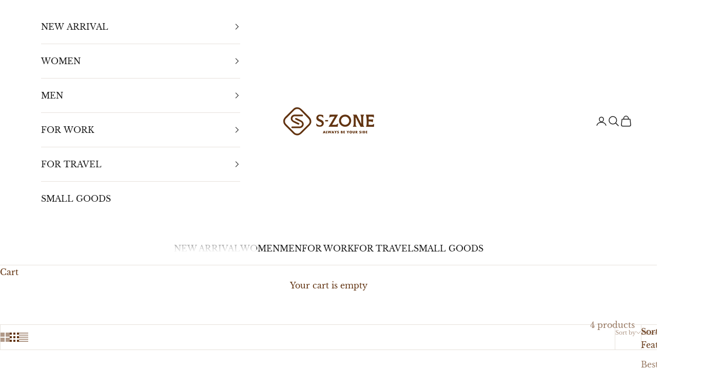

--- FILE ---
content_type: text/html; charset=utf-8
request_url: https://s-zoneshop.com/collections/2023-mens-duffel
body_size: 25649
content:
<!doctype html>

<html class="no-js" lang="en" dir="ltr">
  <head>
    <meta charset="utf-8">
    <meta name="viewport" content="width=device-width, initial-scale=1.0, height=device-height, minimum-scale=1.0, maximum-scale=5.0">

    <title>2023-MEN&#39;S DUFFEL</title><link rel="canonical" href="https://s-zoneshop.com/collections/2023-mens-duffel"><link rel="shortcut icon" href="//s-zoneshop.com/cdn/shop/files/favicon.png?v=1689577466&width=96">
      <link rel="apple-touch-icon" href="//s-zoneshop.com/cdn/shop/files/favicon.png?v=1689577466&width=180"><link rel="preconnect" href="https://fonts.shopifycdn.com" crossorigin>
    <link rel="dns-prefetch" href="https://productreviews.shopifycdn.com"><link rel="preload" href="//s-zoneshop.com/cdn/fonts/libre_baskerville/librebaskerville_n4.2ec9ee517e3ce28d5f1e6c6e75efd8a97e59c189.woff2" as="font" type="font/woff2" crossorigin><link rel="preload" href="//s-zoneshop.com/cdn/fonts/libre_baskerville/librebaskerville_n4.2ec9ee517e3ce28d5f1e6c6e75efd8a97e59c189.woff2" as="font" type="font/woff2" crossorigin><meta property="og:type" content="website">
  <meta property="og:title" content="2023-MEN&#39;S DUFFEL"><meta property="og:image" content="http://s-zoneshop.com/cdn/shop/files/53973150-55b4-41e1-8d85-6c8bc0abe6f6._CR0_0_3000_600_SX1280.jpg?v=1692695631&width=2048">
  <meta property="og:image:secure_url" content="https://s-zoneshop.com/cdn/shop/files/53973150-55b4-41e1-8d85-6c8bc0abe6f6._CR0_0_3000_600_SX1280.jpg?v=1692695631&width=2048">
  <meta property="og:image:width" content="1280">
  <meta property="og:image:height" content="256"><meta property="og:url" content="https://s-zoneshop.com/collections/2023-mens-duffel">
<meta property="og:site_name" content="S-ZONE"><meta name="twitter:card" content="summary"><meta name="twitter:title" content="2023-MEN'S DUFFEL">
  <meta name="twitter:description" content=""><meta name="twitter:image" content="https://s-zoneshop.com/cdn/shop/files/53973150-55b4-41e1-8d85-6c8bc0abe6f6._CR0_0_3000_600_SX1280.jpg?crop=center&height=1200&v=1692695631&width=1200">
  <meta name="twitter:image:alt" content="">


  <script async crossorigin fetchpriority="high" src="/cdn/shopifycloud/importmap-polyfill/es-modules-shim.2.4.0.js"></script>
<script type="application/ld+json">
  {
    "@context": "https://schema.org",
    "@type": "BreadcrumbList",
  "itemListElement": [{
      "@type": "ListItem",
      "position": 1,
      "name": "Home",
      "item": "https://s-zoneshop.com"
    },{
          "@type": "ListItem",
          "position": 2,
          "name": "2023-MEN'S DUFFEL",
          "item": "https://s-zoneshop.com/collections/2023-mens-duffel"
        }]
  }
  </script>

<style>/* Typography (heading) */
  @font-face {
  font-family: "Libre Baskerville";
  font-weight: 400;
  font-style: normal;
  font-display: fallback;
  src: url("//s-zoneshop.com/cdn/fonts/libre_baskerville/librebaskerville_n4.2ec9ee517e3ce28d5f1e6c6e75efd8a97e59c189.woff2") format("woff2"),
       url("//s-zoneshop.com/cdn/fonts/libre_baskerville/librebaskerville_n4.323789551b85098885c8eccedfb1bd8f25f56007.woff") format("woff");
}

@font-face {
  font-family: "Libre Baskerville";
  font-weight: 400;
  font-style: italic;
  font-display: fallback;
  src: url("//s-zoneshop.com/cdn/fonts/libre_baskerville/librebaskerville_i4.9b1c62038123f2ff89e0d72891fc2421add48a40.woff2") format("woff2"),
       url("//s-zoneshop.com/cdn/fonts/libre_baskerville/librebaskerville_i4.d5032f0d77e668619cab9a3b6ff7c45700fd5f7c.woff") format("woff");
}

/* Typography (body) */
  @font-face {
  font-family: "Libre Baskerville";
  font-weight: 400;
  font-style: normal;
  font-display: fallback;
  src: url("//s-zoneshop.com/cdn/fonts/libre_baskerville/librebaskerville_n4.2ec9ee517e3ce28d5f1e6c6e75efd8a97e59c189.woff2") format("woff2"),
       url("//s-zoneshop.com/cdn/fonts/libre_baskerville/librebaskerville_n4.323789551b85098885c8eccedfb1bd8f25f56007.woff") format("woff");
}

@font-face {
  font-family: "Libre Baskerville";
  font-weight: 400;
  font-style: italic;
  font-display: fallback;
  src: url("//s-zoneshop.com/cdn/fonts/libre_baskerville/librebaskerville_i4.9b1c62038123f2ff89e0d72891fc2421add48a40.woff2") format("woff2"),
       url("//s-zoneshop.com/cdn/fonts/libre_baskerville/librebaskerville_i4.d5032f0d77e668619cab9a3b6ff7c45700fd5f7c.woff") format("woff");
}

@font-face {
  font-family: "Libre Baskerville";
  font-weight: 700;
  font-style: normal;
  font-display: fallback;
  src: url("//s-zoneshop.com/cdn/fonts/libre_baskerville/librebaskerville_n7.eb83ab550f8363268d3cb412ad3d4776b2bc22b9.woff2") format("woff2"),
       url("//s-zoneshop.com/cdn/fonts/libre_baskerville/librebaskerville_n7.5bb0de4f2b64b2f68c7e0de8d18bc3455494f553.woff") format("woff");
}

:root {
    /* Container */
    --container-max-width: 100%;
    --container-xxs-max-width: 27.5rem; /* 440px */
    --container-xs-max-width: 42.5rem; /* 680px */
    --container-sm-max-width: 61.25rem; /* 980px */
    --container-md-max-width: 71.875rem; /* 1150px */
    --container-lg-max-width: 78.75rem; /* 1260px */
    --container-xl-max-width: 85rem; /* 1360px */
    --container-gutter: 1.25rem;

    --section-with-border-vertical-spacing: 2.5rem;
    --section-with-border-vertical-spacing-tight:2.5rem;
    --section-without-border-vertical-spacing:3.75rem;
    --section-without-border-vertical-spacing-tight:3.75rem;

    --section-stack-gap:3rem;
    --section-stack-gap-tight: 2.25rem;

    /* Form settings */
    --form-gap: 1.25rem; /* Gap between fieldset and submit button */
    --fieldset-gap: 1rem; /* Gap between each form input within a fieldset */
    --form-control-gap: 0.625rem; /* Gap between input and label (ignored for floating label) */
    --checkbox-control-gap: 0.75rem; /* Horizontal gap between checkbox and its associated label */
    --input-padding-block: 0.65rem; /* Vertical padding for input, textarea and native select */
    --input-padding-inline: 0.8rem; /* Horizontal padding for input, textarea and native select */
    --checkbox-size: 0.875rem; /* Size (width and height) for checkbox */

    /* Other sizes */
    --sticky-area-height: calc(var(--announcement-bar-is-sticky, 0) * var(--announcement-bar-height, 0px) + var(--header-is-sticky, 0) * var(--header-height, 0px));

    /* RTL support */
    --transform-logical-flip: 1;
    --transform-origin-start: left;
    --transform-origin-end: right;

    /**
     * ---------------------------------------------------------------------
     * TYPOGRAPHY
     * ---------------------------------------------------------------------
     */

    /* Font properties */
    --heading-font-family: "Libre Baskerville", serif;
    --heading-font-weight: 400;
    --heading-font-style: normal;
    --heading-text-transform: uppercase;
    --heading-letter-spacing: 0.0em;
    --text-font-family: "Libre Baskerville", serif;
    --text-font-weight: 400;
    --text-font-style: normal;
    --text-letter-spacing: 0.0em;
    --button-font: var(--text-font-style) var(--text-font-weight) var(--text-sm) / 1.65 var(--text-font-family);
    --button-text-transform: uppercase;
    --button-letter-spacing: 0.0em;

    /* Font sizes */--text-heading-size-factor: 1;
    --text-h1: max(0.6875rem, clamp(1.375rem, 1.146341463414634rem + 0.975609756097561vw, 2rem) * var(--text-heading-size-factor));
    --text-h2: max(0.6875rem, clamp(1.25rem, 1.0670731707317074rem + 0.7804878048780488vw, 1.75rem) * var(--text-heading-size-factor));
    --text-h3: max(0.6875rem, clamp(1.125rem, 1.0335365853658536rem + 0.3902439024390244vw, 1.375rem) * var(--text-heading-size-factor));
    --text-h4: max(0.6875rem, clamp(1rem, 0.9542682926829268rem + 0.1951219512195122vw, 1.125rem) * var(--text-heading-size-factor));
    --text-h5: calc(0.875rem * var(--text-heading-size-factor));
    --text-h6: calc(0.75rem * var(--text-heading-size-factor));

    --text-xs: 0.75rem;
    --text-sm: 0.8125rem;
    --text-base: 0.875rem;
    --text-lg: 1.0rem;
    --text-xl: 1.25rem;

    /**
     * ---------------------------------------------------------------------
     * COLORS
     * ---------------------------------------------------------------------
     */

    /* Color settings */--accent: 98 52 18;
    --text-primary: 98 52 18;
    --background-primary: 255 255 255;
    --background-secondary: 255 255 255;
    --border-color: 231 225 219;
    --page-overlay: 0 0 0 / 0.4;

    /* Button colors */
    --button-background-primary: 98 52 18;
    --button-text-primary: 241 232 223;

    /* Status colors */
    --success-background: 212 227 203;
    --success-text: 48 122 7;
    --warning-background: 253 241 224;
    --warning-text: 237 138 0;
    --error-background: 243 204 204;
    --error-text: 203 43 43;

    /* Product colors */
    --on-sale-text: 227 44 43;
    --on-sale-badge-background: 227 44 43;
    --on-sale-badge-text: 255 255 255;
    --sold-out-badge-background: 241 232 223;
    --sold-out-badge-text: 0 0 0 / 0.65;
    --custom-badge-background: 28 28 28;
    --custom-badge-text: 255 255 255;
    --star-color: 28 28 28;

    /* Header colors */--header-background: 255 255 255;
    --header-text: 28 28 28;
    --header-border-color: 221 221 221;

    /* Footer colors */--footer-background: 255 255 255;
    --footer-text: 98 52 18;
    --footer-border-color: 231 225 219;

    /* Modal colors */--modal-background: 255 255 255;
    --modal-text: 98 52 18;
    --modal-border-color: 231 225 219;

    /* Drawer colors (reuse the same as modal) */
    --drawer-background: 255 255 255;
    --drawer-text: 98 52 18;
    --drawer-border-color: 231 225 219;

    /* Popover background (uses the primary background) */
    --popover-background: 255 255 255;
    --popover-text: 98 52 18;
    --popover-border-color: 231 225 219;

    /* Rounded variables (used for border radius) */
    --rounded-full: 9999px;
    --button-border-radius: 0.0rem;
    --input-border-radius: 0.0rem;

    /* Box shadow */
    --shadow-sm: 0 2px 8px rgb(0 0 0 / 0.05);
    --shadow: 0 5px 15px rgb(0 0 0 / 0.05);
    --shadow-md: 0 5px 30px rgb(0 0 0 / 0.05);
    --shadow-block: px px px rgb(var(--text-primary) / 0.0);

    /**
     * ---------------------------------------------------------------------
     * OTHER
     * ---------------------------------------------------------------------
     */

    --checkmark-svg-url: url(//s-zoneshop.com/cdn/shop/t/30/assets/checkmark.svg?v=24048993859615996691695354576);
    --cursor-zoom-in-svg-url: url(//s-zoneshop.com/cdn/shop/t/30/assets/cursor-zoom-in.svg?v=11805306693382089621695352927);
  }

  [dir="rtl"]:root {
    /* RTL support */
    --transform-logical-flip: -1;
    --transform-origin-start: right;
    --transform-origin-end: left;
  }

  @media screen and (min-width: 700px) {
    :root {
      /* Typography (font size) */
      --text-xs: 0.875rem;
      --text-sm: 0.9375rem;
      --text-base: 1.0rem;
      --text-lg: 1.125rem;
      --text-xl: 1.375rem;

      /* Spacing settings */
      --container-gutter: 2rem;
    }
  }

  @media screen and (min-width: 1000px) {
    :root {
      /* Spacing settings */
      --container-gutter: 3rem;

      --section-with-border-vertical-spacing: 4rem;
      --section-with-border-vertical-spacing-tight: 4rem;
      --section-without-border-vertical-spacing: 6rem;
      --section-without-border-vertical-spacing-tight: 6rem;

      --section-stack-gap:3rem;
      --section-stack-gap-tight:3rem;
    }
  }
</style><script>
  document.documentElement.classList.replace('no-js', 'js');

  // This allows to expose several variables to the global scope, to be used in scripts
  window.themeVariables = {
    settings: {
      showPageTransition: true,
      pageType: "collection",
      moneyFormat: "\u003cspan class=money\u003e${{amount}}\u003c\/span\u003e",
      moneyWithCurrencyFormat: "\u003cspan class=money\u003e${{amount}} USD\u003c\/span\u003e",
      currencyCodeEnabled: false,
      cartType: "drawer"
    },

    strings: {
      addToCartButton: "Add to cart",
      soldOutButton: "Sold out",
      preOrderButton: "Pre-order",
      unavailableButton: "Unavailable",
      addedToCart: "Added to your cart!",
      closeGallery: "Close gallery",
      zoomGallery: "Zoom picture",
      errorGallery: "Image cannot be loaded",
      soldOutBadge: "Sold out",
      discountBadge: "Save @@",
      sku: "SKU:",
      shippingEstimatorNoResults: "Sorry, we do not ship to your address.",
      shippingEstimatorOneResult: "There is one shipping rate for your address:",
      shippingEstimatorMultipleResults: "There are several shipping rates for your address:",
      shippingEstimatorError: "One or more error occurred while retrieving shipping rates:",
      next: "Next",
      previous: "Previous"
    },

    mediaQueries: {
      'sm': 'screen and (min-width: 700px)',
      'md': 'screen and (min-width: 1000px)',
      'lg': 'screen and (min-width: 1150px)',
      'xl': 'screen and (min-width: 1400px)',
      '2xl': 'screen and (min-width: 1600px)',
      'sm-max': 'screen and (max-width: 699px)',
      'md-max': 'screen and (max-width: 999px)',
      'lg-max': 'screen and (max-width: 1149px)',
      'xl-max': 'screen and (max-width: 1399px)',
      '2xl-max': 'screen and (max-width: 1599px)',
      'motion-safe': '(prefers-reduced-motion: no-preference)',
      'motion-reduce': '(prefers-reduced-motion: reduce)',
      'supports-hover': 'screen and (pointer: fine)',
      'supports-touch': 'screen and (hover: none)'
    }
  };window.addEventListener('pageshow', async (event) => {
      const isReloaded = (window.performance.navigation && window.performance.navigation.type === 1) || window.performance.getEntriesByType('navigation').map((nav) => nav.type).includes('reload');

      if (window.matchMedia('(prefers-reduced-motion: no-preference)').matches && !event.persisted && !isReloaded && document.referrer.includes(location.host)) {
        await document.body.animate({opacity: [0, 1]}, {duration: 200}).finished;
      }

      document.body.style.setProperty('opacity', '1');
    });</script><script async src="//s-zoneshop.com/cdn/shop/t/30/assets/es-module-shims.min.js?v=41244696521020306371695352927"></script>

    <script type="importmap">{
        "imports": {
          "vendor": "//s-zoneshop.com/cdn/shop/t/30/assets/vendor.min.js?v=114730757745344854631695352927",
          "theme": "//s-zoneshop.com/cdn/shop/t/30/assets/theme.js?v=89963661938119220071695352927",
          "photoswipe": "//s-zoneshop.com/cdn/shop/t/30/assets/photoswipe.min.js?v=30761459775438637251695352927"
        }
      }
    </script>

    <script type="module" src="//s-zoneshop.com/cdn/shop/t/30/assets/vendor.min.js?v=114730757745344854631695352927"></script>
    <script type="module" src="//s-zoneshop.com/cdn/shop/t/30/assets/theme.js?v=89963661938119220071695352927"></script>

    <script>window.performance && window.performance.mark && window.performance.mark('shopify.content_for_header.start');</script><meta id="shopify-digital-wallet" name="shopify-digital-wallet" content="/47083454614/digital_wallets/dialog">
<meta name="shopify-checkout-api-token" content="61494944a862e55c228e298302a561e8">
<meta id="in-context-paypal-metadata" data-shop-id="47083454614" data-venmo-supported="true" data-environment="production" data-locale="en_US" data-paypal-v4="true" data-currency="USD">
<link rel="alternate" type="application/atom+xml" title="Feed" href="/collections/2023-mens-duffel.atom" />
<link rel="alternate" type="application/json+oembed" href="https://s-zoneshop.com/collections/2023-mens-duffel.oembed">
<script async="async" src="/checkouts/internal/preloads.js?locale=en-US"></script>
<script id="shopify-features" type="application/json">{"accessToken":"61494944a862e55c228e298302a561e8","betas":["rich-media-storefront-analytics"],"domain":"s-zoneshop.com","predictiveSearch":true,"shopId":47083454614,"locale":"en"}</script>
<script>var Shopify = Shopify || {};
Shopify.shop = "szonebagsclub.myshopify.com";
Shopify.locale = "en";
Shopify.currency = {"active":"USD","rate":"1.0"};
Shopify.country = "US";
Shopify.theme = {"name":"Prestige 7.36 test","id":137000157435,"schema_name":"Prestige","schema_version":"7.3.6","theme_store_id":855,"role":"main"};
Shopify.theme.handle = "null";
Shopify.theme.style = {"id":null,"handle":null};
Shopify.cdnHost = "s-zoneshop.com/cdn";
Shopify.routes = Shopify.routes || {};
Shopify.routes.root = "/";</script>
<script type="module">!function(o){(o.Shopify=o.Shopify||{}).modules=!0}(window);</script>
<script>!function(o){function n(){var o=[];function n(){o.push(Array.prototype.slice.apply(arguments))}return n.q=o,n}var t=o.Shopify=o.Shopify||{};t.loadFeatures=n(),t.autoloadFeatures=n()}(window);</script>
<script id="shop-js-analytics" type="application/json">{"pageType":"collection"}</script>
<script defer="defer" async type="module" src="//s-zoneshop.com/cdn/shopifycloud/shop-js/modules/v2/client.init-shop-cart-sync_CG-L-Qzi.en.esm.js"></script>
<script defer="defer" async type="module" src="//s-zoneshop.com/cdn/shopifycloud/shop-js/modules/v2/chunk.common_B8yXDTDb.esm.js"></script>
<script type="module">
  await import("//s-zoneshop.com/cdn/shopifycloud/shop-js/modules/v2/client.init-shop-cart-sync_CG-L-Qzi.en.esm.js");
await import("//s-zoneshop.com/cdn/shopifycloud/shop-js/modules/v2/chunk.common_B8yXDTDb.esm.js");

  window.Shopify.SignInWithShop?.initShopCartSync?.({"fedCMEnabled":true,"windoidEnabled":true});

</script>
<script>(function() {
  var isLoaded = false;
  function asyncLoad() {
    if (isLoaded) return;
    isLoaded = true;
    var urls = ["https:\/\/static.shareasale.com\/json\/shopify\/deduplication.js?shop=szonebagsclub.myshopify.com","https:\/\/rio.pwztag.com\/rio.js?shop=szonebagsclub.myshopify.com","https:\/\/tabs.stationmade.com\/registered-scripts\/tabs-by-station.js?shop=szonebagsclub.myshopify.com","https:\/\/d9fvwtvqz2fm1.cloudfront.net\/shop\/js\/discount-on-cart-pro.min.js?shop=szonebagsclub.myshopify.com","https:\/\/loox.io\/widget\/41-JH4uueq\/loox.1663548609590.js?shop=szonebagsclub.myshopify.com","https:\/\/cdn-app.cart-bot.net\/public\/js\/append.js?shop=szonebagsclub.myshopify.com","https:\/\/js.scrumball.cn\/track\/scr_affiliate.ydd38woe2n.prod.js?r=0323\u0026shop=szonebagsclub.myshopify.com","https:\/\/static.shareasale.com\/json\/shopify\/shareasale-tracking.js?sasmid=126921\u0026ssmtid=59609\u0026shop=szonebagsclub.myshopify.com","https:\/\/d39va5bdt61idd.cloudfront.net\/carttrack.js?id=29\u0026shop=szonebagsclub.myshopify.com","https:\/\/d39va5bdt61idd.cloudfront.net\/cartAnimate.js?id=l2wwgko9\u0026shop=szonebagsclub.myshopify.com"];
    for (var i = 0; i < urls.length; i++) {
      var s = document.createElement('script');
      s.type = 'text/javascript';
      s.async = true;
      s.src = urls[i];
      var x = document.getElementsByTagName('script')[0];
      x.parentNode.insertBefore(s, x);
    }
  };
  if(window.attachEvent) {
    window.attachEvent('onload', asyncLoad);
  } else {
    window.addEventListener('load', asyncLoad, false);
  }
})();</script>
<script id="__st">var __st={"a":47083454614,"offset":-28800,"reqid":"f215d65d-10d5-4299-95d7-646c9e15bdea-1767991060","pageurl":"s-zoneshop.com\/collections\/2023-mens-duffel","u":"558d191eed91","p":"collection","rtyp":"collection","rid":408465244411};</script>
<script>window.ShopifyPaypalV4VisibilityTracking = true;</script>
<script id="captcha-bootstrap">!function(){'use strict';const t='contact',e='account',n='new_comment',o=[[t,t],['blogs',n],['comments',n],[t,'customer']],c=[[e,'customer_login'],[e,'guest_login'],[e,'recover_customer_password'],[e,'create_customer']],r=t=>t.map((([t,e])=>`form[action*='/${t}']:not([data-nocaptcha='true']) input[name='form_type'][value='${e}']`)).join(','),a=t=>()=>t?[...document.querySelectorAll(t)].map((t=>t.form)):[];function s(){const t=[...o],e=r(t);return a(e)}const i='password',u='form_key',d=['recaptcha-v3-token','g-recaptcha-response','h-captcha-response',i],f=()=>{try{return window.sessionStorage}catch{return}},m='__shopify_v',_=t=>t.elements[u];function p(t,e,n=!1){try{const o=window.sessionStorage,c=JSON.parse(o.getItem(e)),{data:r}=function(t){const{data:e,action:n}=t;return t[m]||n?{data:e,action:n}:{data:t,action:n}}(c);for(const[e,n]of Object.entries(r))t.elements[e]&&(t.elements[e].value=n);n&&o.removeItem(e)}catch(o){console.error('form repopulation failed',{error:o})}}const l='form_type',E='cptcha';function T(t){t.dataset[E]=!0}const w=window,h=w.document,L='Shopify',v='ce_forms',y='captcha';let A=!1;((t,e)=>{const n=(g='f06e6c50-85a8-45c8-87d0-21a2b65856fe',I='https://cdn.shopify.com/shopifycloud/storefront-forms-hcaptcha/ce_storefront_forms_captcha_hcaptcha.v1.5.2.iife.js',D={infoText:'Protected by hCaptcha',privacyText:'Privacy',termsText:'Terms'},(t,e,n)=>{const o=w[L][v],c=o.bindForm;if(c)return c(t,g,e,D).then(n);var r;o.q.push([[t,g,e,D],n]),r=I,A||(h.body.append(Object.assign(h.createElement('script'),{id:'captcha-provider',async:!0,src:r})),A=!0)});var g,I,D;w[L]=w[L]||{},w[L][v]=w[L][v]||{},w[L][v].q=[],w[L][y]=w[L][y]||{},w[L][y].protect=function(t,e){n(t,void 0,e),T(t)},Object.freeze(w[L][y]),function(t,e,n,w,h,L){const[v,y,A,g]=function(t,e,n){const i=e?o:[],u=t?c:[],d=[...i,...u],f=r(d),m=r(i),_=r(d.filter((([t,e])=>n.includes(e))));return[a(f),a(m),a(_),s()]}(w,h,L),I=t=>{const e=t.target;return e instanceof HTMLFormElement?e:e&&e.form},D=t=>v().includes(t);t.addEventListener('submit',(t=>{const e=I(t);if(!e)return;const n=D(e)&&!e.dataset.hcaptchaBound&&!e.dataset.recaptchaBound,o=_(e),c=g().includes(e)&&(!o||!o.value);(n||c)&&t.preventDefault(),c&&!n&&(function(t){try{if(!f())return;!function(t){const e=f();if(!e)return;const n=_(t);if(!n)return;const o=n.value;o&&e.removeItem(o)}(t);const e=Array.from(Array(32),(()=>Math.random().toString(36)[2])).join('');!function(t,e){_(t)||t.append(Object.assign(document.createElement('input'),{type:'hidden',name:u})),t.elements[u].value=e}(t,e),function(t,e){const n=f();if(!n)return;const o=[...t.querySelectorAll(`input[type='${i}']`)].map((({name:t})=>t)),c=[...d,...o],r={};for(const[a,s]of new FormData(t).entries())c.includes(a)||(r[a]=s);n.setItem(e,JSON.stringify({[m]:1,action:t.action,data:r}))}(t,e)}catch(e){console.error('failed to persist form',e)}}(e),e.submit())}));const S=(t,e)=>{t&&!t.dataset[E]&&(n(t,e.some((e=>e===t))),T(t))};for(const o of['focusin','change'])t.addEventListener(o,(t=>{const e=I(t);D(e)&&S(e,y())}));const B=e.get('form_key'),M=e.get(l),P=B&&M;t.addEventListener('DOMContentLoaded',(()=>{const t=y();if(P)for(const e of t)e.elements[l].value===M&&p(e,B);[...new Set([...A(),...v().filter((t=>'true'===t.dataset.shopifyCaptcha))])].forEach((e=>S(e,t)))}))}(h,new URLSearchParams(w.location.search),n,t,e,['guest_login'])})(!1,!0)}();</script>
<script integrity="sha256-4kQ18oKyAcykRKYeNunJcIwy7WH5gtpwJnB7kiuLZ1E=" data-source-attribution="shopify.loadfeatures" defer="defer" src="//s-zoneshop.com/cdn/shopifycloud/storefront/assets/storefront/load_feature-a0a9edcb.js" crossorigin="anonymous"></script>
<script data-source-attribution="shopify.dynamic_checkout.dynamic.init">var Shopify=Shopify||{};Shopify.PaymentButton=Shopify.PaymentButton||{isStorefrontPortableWallets:!0,init:function(){window.Shopify.PaymentButton.init=function(){};var t=document.createElement("script");t.src="https://s-zoneshop.com/cdn/shopifycloud/portable-wallets/latest/portable-wallets.en.js",t.type="module",document.head.appendChild(t)}};
</script>
<script data-source-attribution="shopify.dynamic_checkout.buyer_consent">
  function portableWalletsHideBuyerConsent(e){var t=document.getElementById("shopify-buyer-consent"),n=document.getElementById("shopify-subscription-policy-button");t&&n&&(t.classList.add("hidden"),t.setAttribute("aria-hidden","true"),n.removeEventListener("click",e))}function portableWalletsShowBuyerConsent(e){var t=document.getElementById("shopify-buyer-consent"),n=document.getElementById("shopify-subscription-policy-button");t&&n&&(t.classList.remove("hidden"),t.removeAttribute("aria-hidden"),n.addEventListener("click",e))}window.Shopify?.PaymentButton&&(window.Shopify.PaymentButton.hideBuyerConsent=portableWalletsHideBuyerConsent,window.Shopify.PaymentButton.showBuyerConsent=portableWalletsShowBuyerConsent);
</script>
<script data-source-attribution="shopify.dynamic_checkout.cart.bootstrap">document.addEventListener("DOMContentLoaded",(function(){function t(){return document.querySelector("shopify-accelerated-checkout-cart, shopify-accelerated-checkout")}if(t())Shopify.PaymentButton.init();else{new MutationObserver((function(e,n){t()&&(Shopify.PaymentButton.init(),n.disconnect())})).observe(document.body,{childList:!0,subtree:!0})}}));
</script>
<link id="shopify-accelerated-checkout-styles" rel="stylesheet" media="screen" href="https://s-zoneshop.com/cdn/shopifycloud/portable-wallets/latest/accelerated-checkout-backwards-compat.css" crossorigin="anonymous">
<style id="shopify-accelerated-checkout-cart">
        #shopify-buyer-consent {
  margin-top: 1em;
  display: inline-block;
  width: 100%;
}

#shopify-buyer-consent.hidden {
  display: none;
}

#shopify-subscription-policy-button {
  background: none;
  border: none;
  padding: 0;
  text-decoration: underline;
  font-size: inherit;
  cursor: pointer;
}

#shopify-subscription-policy-button::before {
  box-shadow: none;
}

      </style>

<script>window.performance && window.performance.mark && window.performance.mark('shopify.content_for_header.end');</script>
<link href="//s-zoneshop.com/cdn/shop/t/30/assets/theme.css?v=62420860264510945811695352927" rel="stylesheet" type="text/css" media="all" /><script>var loox_global_hash = '1765196314890';</script><style>.loox-reviews-default { max-width: 1200px; margin: 0 auto; }.loox-rating .loox-icon { color:#623412; }
:root { --lxs-rating-icon-color: #623412; }</style>
  


<script>(() => {const installerKey = 'docapp-discount-auto-install'; const urlParams = new URLSearchParams(window.location.search); if (urlParams.get(installerKey)) {window.sessionStorage.setItem(installerKey, JSON.stringify({integrationId: urlParams.get('docapp-integration-id'), divClass: urlParams.get('docapp-install-class'), check: urlParams.get('docapp-check')}));}})();</script>

<script>(() => {const previewKey = 'docapp-discount-test'; const urlParams = new URLSearchParams(window.location.search); if (urlParams.get(previewKey)) {window.sessionStorage.setItem(previewKey, JSON.stringify({active: true, integrationId: urlParams.get('docapp-discount-inst-test')}));}})();</script>
<!-- BEGIN app block: shopify://apps/variant-image-wizard-swatch/blocks/app-embed/66205c03-f474-4e2c-b275-0a2806eeac16 -->

<!-- END app block --><script src="https://cdn.shopify.com/extensions/019aae6a-8958-7657-9775-622ab99f1d40/affiliatery-65/assets/affiliatery-embed.js" type="text/javascript" defer="defer"></script>
<link href="https://monorail-edge.shopifysvc.com" rel="dns-prefetch">
<script>(function(){if ("sendBeacon" in navigator && "performance" in window) {try {var session_token_from_headers = performance.getEntriesByType('navigation')[0].serverTiming.find(x => x.name == '_s').description;} catch {var session_token_from_headers = undefined;}var session_cookie_matches = document.cookie.match(/_shopify_s=([^;]*)/);var session_token_from_cookie = session_cookie_matches && session_cookie_matches.length === 2 ? session_cookie_matches[1] : "";var session_token = session_token_from_headers || session_token_from_cookie || "";function handle_abandonment_event(e) {var entries = performance.getEntries().filter(function(entry) {return /monorail-edge.shopifysvc.com/.test(entry.name);});if (!window.abandonment_tracked && entries.length === 0) {window.abandonment_tracked = true;var currentMs = Date.now();var navigation_start = performance.timing.navigationStart;var payload = {shop_id: 47083454614,url: window.location.href,navigation_start,duration: currentMs - navigation_start,session_token,page_type: "collection"};window.navigator.sendBeacon("https://monorail-edge.shopifysvc.com/v1/produce", JSON.stringify({schema_id: "online_store_buyer_site_abandonment/1.1",payload: payload,metadata: {event_created_at_ms: currentMs,event_sent_at_ms: currentMs}}));}}window.addEventListener('pagehide', handle_abandonment_event);}}());</script>
<script id="web-pixels-manager-setup">(function e(e,d,r,n,o){if(void 0===o&&(o={}),!Boolean(null===(a=null===(i=window.Shopify)||void 0===i?void 0:i.analytics)||void 0===a?void 0:a.replayQueue)){var i,a;window.Shopify=window.Shopify||{};var t=window.Shopify;t.analytics=t.analytics||{};var s=t.analytics;s.replayQueue=[],s.publish=function(e,d,r){return s.replayQueue.push([e,d,r]),!0};try{self.performance.mark("wpm:start")}catch(e){}var l=function(){var e={modern:/Edge?\/(1{2}[4-9]|1[2-9]\d|[2-9]\d{2}|\d{4,})\.\d+(\.\d+|)|Firefox\/(1{2}[4-9]|1[2-9]\d|[2-9]\d{2}|\d{4,})\.\d+(\.\d+|)|Chrom(ium|e)\/(9{2}|\d{3,})\.\d+(\.\d+|)|(Maci|X1{2}).+ Version\/(15\.\d+|(1[6-9]|[2-9]\d|\d{3,})\.\d+)([,.]\d+|)( \(\w+\)|)( Mobile\/\w+|) Safari\/|Chrome.+OPR\/(9{2}|\d{3,})\.\d+\.\d+|(CPU[ +]OS|iPhone[ +]OS|CPU[ +]iPhone|CPU IPhone OS|CPU iPad OS)[ +]+(15[._]\d+|(1[6-9]|[2-9]\d|\d{3,})[._]\d+)([._]\d+|)|Android:?[ /-](13[3-9]|1[4-9]\d|[2-9]\d{2}|\d{4,})(\.\d+|)(\.\d+|)|Android.+Firefox\/(13[5-9]|1[4-9]\d|[2-9]\d{2}|\d{4,})\.\d+(\.\d+|)|Android.+Chrom(ium|e)\/(13[3-9]|1[4-9]\d|[2-9]\d{2}|\d{4,})\.\d+(\.\d+|)|SamsungBrowser\/([2-9]\d|\d{3,})\.\d+/,legacy:/Edge?\/(1[6-9]|[2-9]\d|\d{3,})\.\d+(\.\d+|)|Firefox\/(5[4-9]|[6-9]\d|\d{3,})\.\d+(\.\d+|)|Chrom(ium|e)\/(5[1-9]|[6-9]\d|\d{3,})\.\d+(\.\d+|)([\d.]+$|.*Safari\/(?![\d.]+ Edge\/[\d.]+$))|(Maci|X1{2}).+ Version\/(10\.\d+|(1[1-9]|[2-9]\d|\d{3,})\.\d+)([,.]\d+|)( \(\w+\)|)( Mobile\/\w+|) Safari\/|Chrome.+OPR\/(3[89]|[4-9]\d|\d{3,})\.\d+\.\d+|(CPU[ +]OS|iPhone[ +]OS|CPU[ +]iPhone|CPU IPhone OS|CPU iPad OS)[ +]+(10[._]\d+|(1[1-9]|[2-9]\d|\d{3,})[._]\d+)([._]\d+|)|Android:?[ /-](13[3-9]|1[4-9]\d|[2-9]\d{2}|\d{4,})(\.\d+|)(\.\d+|)|Mobile Safari.+OPR\/([89]\d|\d{3,})\.\d+\.\d+|Android.+Firefox\/(13[5-9]|1[4-9]\d|[2-9]\d{2}|\d{4,})\.\d+(\.\d+|)|Android.+Chrom(ium|e)\/(13[3-9]|1[4-9]\d|[2-9]\d{2}|\d{4,})\.\d+(\.\d+|)|Android.+(UC? ?Browser|UCWEB|U3)[ /]?(15\.([5-9]|\d{2,})|(1[6-9]|[2-9]\d|\d{3,})\.\d+)\.\d+|SamsungBrowser\/(5\.\d+|([6-9]|\d{2,})\.\d+)|Android.+MQ{2}Browser\/(14(\.(9|\d{2,})|)|(1[5-9]|[2-9]\d|\d{3,})(\.\d+|))(\.\d+|)|K[Aa][Ii]OS\/(3\.\d+|([4-9]|\d{2,})\.\d+)(\.\d+|)/},d=e.modern,r=e.legacy,n=navigator.userAgent;return n.match(d)?"modern":n.match(r)?"legacy":"unknown"}(),u="modern"===l?"modern":"legacy",c=(null!=n?n:{modern:"",legacy:""})[u],f=function(e){return[e.baseUrl,"/wpm","/b",e.hashVersion,"modern"===e.buildTarget?"m":"l",".js"].join("")}({baseUrl:d,hashVersion:r,buildTarget:u}),m=function(e){var d=e.version,r=e.bundleTarget,n=e.surface,o=e.pageUrl,i=e.monorailEndpoint;return{emit:function(e){var a=e.status,t=e.errorMsg,s=(new Date).getTime(),l=JSON.stringify({metadata:{event_sent_at_ms:s},events:[{schema_id:"web_pixels_manager_load/3.1",payload:{version:d,bundle_target:r,page_url:o,status:a,surface:n,error_msg:t},metadata:{event_created_at_ms:s}}]});if(!i)return console&&console.warn&&console.warn("[Web Pixels Manager] No Monorail endpoint provided, skipping logging."),!1;try{return self.navigator.sendBeacon.bind(self.navigator)(i,l)}catch(e){}var u=new XMLHttpRequest;try{return u.open("POST",i,!0),u.setRequestHeader("Content-Type","text/plain"),u.send(l),!0}catch(e){return console&&console.warn&&console.warn("[Web Pixels Manager] Got an unhandled error while logging to Monorail."),!1}}}}({version:r,bundleTarget:l,surface:e.surface,pageUrl:self.location.href,monorailEndpoint:e.monorailEndpoint});try{o.browserTarget=l,function(e){var d=e.src,r=e.async,n=void 0===r||r,o=e.onload,i=e.onerror,a=e.sri,t=e.scriptDataAttributes,s=void 0===t?{}:t,l=document.createElement("script"),u=document.querySelector("head"),c=document.querySelector("body");if(l.async=n,l.src=d,a&&(l.integrity=a,l.crossOrigin="anonymous"),s)for(var f in s)if(Object.prototype.hasOwnProperty.call(s,f))try{l.dataset[f]=s[f]}catch(e){}if(o&&l.addEventListener("load",o),i&&l.addEventListener("error",i),u)u.appendChild(l);else{if(!c)throw new Error("Did not find a head or body element to append the script");c.appendChild(l)}}({src:f,async:!0,onload:function(){if(!function(){var e,d;return Boolean(null===(d=null===(e=window.Shopify)||void 0===e?void 0:e.analytics)||void 0===d?void 0:d.initialized)}()){var d=window.webPixelsManager.init(e)||void 0;if(d){var r=window.Shopify.analytics;r.replayQueue.forEach((function(e){var r=e[0],n=e[1],o=e[2];d.publishCustomEvent(r,n,o)})),r.replayQueue=[],r.publish=d.publishCustomEvent,r.visitor=d.visitor,r.initialized=!0}}},onerror:function(){return m.emit({status:"failed",errorMsg:"".concat(f," has failed to load")})},sri:function(e){var d=/^sha384-[A-Za-z0-9+/=]+$/;return"string"==typeof e&&d.test(e)}(c)?c:"",scriptDataAttributes:o}),m.emit({status:"loading"})}catch(e){m.emit({status:"failed",errorMsg:(null==e?void 0:e.message)||"Unknown error"})}}})({shopId: 47083454614,storefrontBaseUrl: "https://s-zoneshop.com",extensionsBaseUrl: "https://extensions.shopifycdn.com/cdn/shopifycloud/web-pixels-manager",monorailEndpoint: "https://monorail-edge.shopifysvc.com/unstable/produce_batch",surface: "storefront-renderer",enabledBetaFlags: ["2dca8a86","a0d5f9d2"],webPixelsConfigList: [{"id":"1301151995","configuration":"{\"account_ID\":\"278721\",\"google_analytics_tracking_tag\":\"1\",\"measurement_id\":\"2\",\"api_secret\":\"3\",\"shop_settings\":\"{\\\"custom_pixel_script\\\":\\\"https:\\\\\\\/\\\\\\\/storage.googleapis.com\\\\\\\/gsf-scripts\\\\\\\/custom-pixels\\\\\\\/szonebagsclub.js\\\"}\"}","eventPayloadVersion":"v1","runtimeContext":"LAX","scriptVersion":"c6b888297782ed4a1cba19cda43d6625","type":"APP","apiClientId":1558137,"privacyPurposes":[],"dataSharingAdjustments":{"protectedCustomerApprovalScopes":["read_customer_address","read_customer_email","read_customer_name","read_customer_personal_data","read_customer_phone"]}},{"id":"1051459835","configuration":"{\"masterTagID\":\"59609\",\"merchantID\":\"126921\",\"appPath\":\"https:\/\/daedalus.shareasale.com\",\"storeID\":\"NaN\",\"xTypeMode\":\"NaN\",\"xTypeValue\":\"NaN\",\"channelDedup\":\"NaN\"}","eventPayloadVersion":"v1","runtimeContext":"STRICT","scriptVersion":"f300cca684872f2df140f714437af558","type":"APP","apiClientId":4929191,"privacyPurposes":["ANALYTICS","MARKETING"],"dataSharingAdjustments":{"protectedCustomerApprovalScopes":["read_customer_personal_data"]}},{"id":"300089595","configuration":"{\"accountID\":\"47083454614\"}","eventPayloadVersion":"v1","runtimeContext":"STRICT","scriptVersion":"19f3dd9843a7c108f5b7db6625568262","type":"APP","apiClientId":4646003,"privacyPurposes":[],"dataSharingAdjustments":{"protectedCustomerApprovalScopes":["read_customer_email","read_customer_name","read_customer_personal_data","read_customer_phone"]}},{"id":"88080635","configuration":"{\"tagID\":\"2612862348035\"}","eventPayloadVersion":"v1","runtimeContext":"STRICT","scriptVersion":"18031546ee651571ed29edbe71a3550b","type":"APP","apiClientId":3009811,"privacyPurposes":["ANALYTICS","MARKETING","SALE_OF_DATA"],"dataSharingAdjustments":{"protectedCustomerApprovalScopes":["read_customer_address","read_customer_email","read_customer_name","read_customer_personal_data","read_customer_phone"]}},{"id":"shopify-app-pixel","configuration":"{}","eventPayloadVersion":"v1","runtimeContext":"STRICT","scriptVersion":"0450","apiClientId":"shopify-pixel","type":"APP","privacyPurposes":["ANALYTICS","MARKETING"]},{"id":"shopify-custom-pixel","eventPayloadVersion":"v1","runtimeContext":"LAX","scriptVersion":"0450","apiClientId":"shopify-pixel","type":"CUSTOM","privacyPurposes":["ANALYTICS","MARKETING"]}],isMerchantRequest: false,initData: {"shop":{"name":"S-ZONE","paymentSettings":{"currencyCode":"USD"},"myshopifyDomain":"szonebagsclub.myshopify.com","countryCode":"US","storefrontUrl":"https:\/\/s-zoneshop.com"},"customer":null,"cart":null,"checkout":null,"productVariants":[],"purchasingCompany":null},},"https://s-zoneshop.com/cdn","7cecd0b6w90c54c6cpe92089d5m57a67346",{"modern":"","legacy":""},{"shopId":"47083454614","storefrontBaseUrl":"https:\/\/s-zoneshop.com","extensionBaseUrl":"https:\/\/extensions.shopifycdn.com\/cdn\/shopifycloud\/web-pixels-manager","surface":"storefront-renderer","enabledBetaFlags":"[\"2dca8a86\", \"a0d5f9d2\"]","isMerchantRequest":"false","hashVersion":"7cecd0b6w90c54c6cpe92089d5m57a67346","publish":"custom","events":"[[\"page_viewed\",{}],[\"collection_viewed\",{\"collection\":{\"id\":\"408465244411\",\"title\":\"2023-MEN'S DUFFEL\",\"productVariants\":[{\"price\":{\"amount\":46.99,\"currencyCode\":\"USD\"},\"product\":{\"title\":\"50L Carry on Garment Duffel Bag for Men\",\"vendor\":\"S-ZONE\",\"id\":\"8102903808251\",\"untranslatedTitle\":\"50L Carry on Garment Duffel Bag for Men\",\"url\":\"\/products\/50l-carry-on-garment-duffel-bag-for-men\",\"type\":\"\"},\"id\":\"44565474083067\",\"image\":{\"src\":\"\/\/s-zoneshop.com\/cdn\/shop\/files\/2_615f058f-590e-4bc1-8bed-523e3087cc12.jpg?v=1683528903\"},\"sku\":\"PN22A103A\",\"title\":\"Black\",\"untranslatedTitle\":\"Black\"},{\"price\":{\"amount\":49.99,\"currencyCode\":\"USD\"},\"product\":{\"title\":\"S-ZONE 35L Mens  Travel Duffel Bags\",\"vendor\":\"S-ZONE\",\"id\":\"8102476841211\",\"untranslatedTitle\":\"S-ZONE 35L Mens  Travel Duffel Bags\",\"url\":\"\/products\/s-zone-mens-travel-duffel-bags\",\"type\":\"\"},\"id\":\"44563048300795\",\"image\":{\"src\":\"\/\/s-zoneshop.com\/cdn\/shop\/files\/4_d5804e42-2ef5-47d7-9614-eb82a9bc7a19.jpg?v=1684480591\"},\"sku\":\"PN22A096B\",\"title\":\"Gray\",\"untranslatedTitle\":\"Gray\"},{\"price\":{\"amount\":49.99,\"currencyCode\":\"USD\"},\"product\":{\"title\":\"50L All-In-One Garment Travel Bag\",\"vendor\":\"S-ZONE\",\"id\":\"8156511666427\",\"untranslatedTitle\":\"50L All-In-One Garment Travel Bag\",\"url\":\"\/products\/all-in-one-garment-travel-bag\",\"type\":\"\"},\"id\":\"44751426060539\",\"image\":{\"src\":\"\/\/s-zoneshop.com\/cdn\/shop\/files\/2_eab47e38-7624-4ec6-8c4f-a23884b4b0cd.jpg?v=1692080406\"},\"sku\":\"PN23A221B\",\"title\":\"Gray\",\"untranslatedTitle\":\"Gray\"},{\"price\":{\"amount\":159.99,\"currencyCode\":\"USD\"},\"product\":{\"title\":\"S-ZONE 50L Genuine Leather Duffel Bags For Traveling\",\"vendor\":\"S-ZONE\",\"id\":\"8144540172539\",\"untranslatedTitle\":\"S-ZONE 50L Genuine Leather Duffel Bags For Traveling\",\"url\":\"\/products\/s-zone-50l-genuine-leather-duffel-bags-for-traveling\",\"type\":\"\"},\"id\":\"44716405719291\",\"image\":{\"src\":\"\/\/s-zoneshop.com\/cdn\/shop\/files\/6_d72d4698-02a9-4193-9917-33cc8ef5be59.jpg?v=1689927601\"},\"sku\":\"PN23A215B\",\"title\":\"Light Brown\",\"untranslatedTitle\":\"Light Brown\"}]}}]]"});</script><script>
  window.ShopifyAnalytics = window.ShopifyAnalytics || {};
  window.ShopifyAnalytics.meta = window.ShopifyAnalytics.meta || {};
  window.ShopifyAnalytics.meta.currency = 'USD';
  var meta = {"products":[{"id":8102903808251,"gid":"gid:\/\/shopify\/Product\/8102903808251","vendor":"S-ZONE","type":"","handle":"50l-carry-on-garment-duffel-bag-for-men","variants":[{"id":44565474083067,"price":4699,"name":"50L Carry on Garment Duffel Bag for Men - Black","public_title":"Black","sku":"PN22A103A"},{"id":44565474115835,"price":4699,"name":"50L Carry on Garment Duffel Bag for Men - Gray","public_title":"Gray","sku":"PN22A103B"}],"remote":false},{"id":8102476841211,"gid":"gid:\/\/shopify\/Product\/8102476841211","vendor":"S-ZONE","type":"","handle":"s-zone-mens-travel-duffel-bags","variants":[{"id":44563048300795,"price":4999,"name":"S-ZONE 35L Mens  Travel Duffel Bags - Gray","public_title":"Gray","sku":"PN22A096B"},{"id":44563048333563,"price":4999,"name":"S-ZONE 35L Mens  Travel Duffel Bags - Black","public_title":"Black","sku":"PN22A096A"},{"id":44563048366331,"price":4999,"name":"S-ZONE 35L Mens  Travel Duffel Bags - Army Green","public_title":"Army Green","sku":"PN22A096C"}],"remote":false},{"id":8156511666427,"gid":"gid:\/\/shopify\/Product\/8156511666427","vendor":"S-ZONE","type":"","handle":"all-in-one-garment-travel-bag","variants":[{"id":44751426060539,"price":4999,"name":"50L All-In-One Garment Travel Bag - Gray","public_title":"Gray","sku":"PN23A221B"},{"id":44751426093307,"price":4999,"name":"50L All-In-One Garment Travel Bag - Black","public_title":"Black","sku":"PN23A221A"}],"remote":false},{"id":8144540172539,"gid":"gid:\/\/shopify\/Product\/8144540172539","vendor":"S-ZONE","type":"","handle":"s-zone-50l-genuine-leather-duffel-bags-for-traveling","variants":[{"id":44716405719291,"price":15999,"name":"S-ZONE 50L Genuine Leather Duffel Bags For Traveling - Light Brown","public_title":"Light Brown","sku":"PN23A215B"},{"id":44716405752059,"price":15999,"name":"S-ZONE 50L Genuine Leather Duffel Bags For Traveling - Dark Brown","public_title":"Dark Brown","sku":"PN23A215A"}],"remote":false}],"page":{"pageType":"collection","resourceType":"collection","resourceId":408465244411,"requestId":"f215d65d-10d5-4299-95d7-646c9e15bdea-1767991060"}};
  for (var attr in meta) {
    window.ShopifyAnalytics.meta[attr] = meta[attr];
  }
</script>
<script class="analytics">
  (function () {
    var customDocumentWrite = function(content) {
      var jquery = null;

      if (window.jQuery) {
        jquery = window.jQuery;
      } else if (window.Checkout && window.Checkout.$) {
        jquery = window.Checkout.$;
      }

      if (jquery) {
        jquery('body').append(content);
      }
    };

    var hasLoggedConversion = function(token) {
      if (token) {
        return document.cookie.indexOf('loggedConversion=' + token) !== -1;
      }
      return false;
    }

    var setCookieIfConversion = function(token) {
      if (token) {
        var twoMonthsFromNow = new Date(Date.now());
        twoMonthsFromNow.setMonth(twoMonthsFromNow.getMonth() + 2);

        document.cookie = 'loggedConversion=' + token + '; expires=' + twoMonthsFromNow;
      }
    }

    var trekkie = window.ShopifyAnalytics.lib = window.trekkie = window.trekkie || [];
    if (trekkie.integrations) {
      return;
    }
    trekkie.methods = [
      'identify',
      'page',
      'ready',
      'track',
      'trackForm',
      'trackLink'
    ];
    trekkie.factory = function(method) {
      return function() {
        var args = Array.prototype.slice.call(arguments);
        args.unshift(method);
        trekkie.push(args);
        return trekkie;
      };
    };
    for (var i = 0; i < trekkie.methods.length; i++) {
      var key = trekkie.methods[i];
      trekkie[key] = trekkie.factory(key);
    }
    trekkie.load = function(config) {
      trekkie.config = config || {};
      trekkie.config.initialDocumentCookie = document.cookie;
      var first = document.getElementsByTagName('script')[0];
      var script = document.createElement('script');
      script.type = 'text/javascript';
      script.onerror = function(e) {
        var scriptFallback = document.createElement('script');
        scriptFallback.type = 'text/javascript';
        scriptFallback.onerror = function(error) {
                var Monorail = {
      produce: function produce(monorailDomain, schemaId, payload) {
        var currentMs = new Date().getTime();
        var event = {
          schema_id: schemaId,
          payload: payload,
          metadata: {
            event_created_at_ms: currentMs,
            event_sent_at_ms: currentMs
          }
        };
        return Monorail.sendRequest("https://" + monorailDomain + "/v1/produce", JSON.stringify(event));
      },
      sendRequest: function sendRequest(endpointUrl, payload) {
        // Try the sendBeacon API
        if (window && window.navigator && typeof window.navigator.sendBeacon === 'function' && typeof window.Blob === 'function' && !Monorail.isIos12()) {
          var blobData = new window.Blob([payload], {
            type: 'text/plain'
          });

          if (window.navigator.sendBeacon(endpointUrl, blobData)) {
            return true;
          } // sendBeacon was not successful

        } // XHR beacon

        var xhr = new XMLHttpRequest();

        try {
          xhr.open('POST', endpointUrl);
          xhr.setRequestHeader('Content-Type', 'text/plain');
          xhr.send(payload);
        } catch (e) {
          console.log(e);
        }

        return false;
      },
      isIos12: function isIos12() {
        return window.navigator.userAgent.lastIndexOf('iPhone; CPU iPhone OS 12_') !== -1 || window.navigator.userAgent.lastIndexOf('iPad; CPU OS 12_') !== -1;
      }
    };
    Monorail.produce('monorail-edge.shopifysvc.com',
      'trekkie_storefront_load_errors/1.1',
      {shop_id: 47083454614,
      theme_id: 137000157435,
      app_name: "storefront",
      context_url: window.location.href,
      source_url: "//s-zoneshop.com/cdn/s/trekkie.storefront.05c509f133afcfb9f2a8aef7ef881fd109f9b92e.min.js"});

        };
        scriptFallback.async = true;
        scriptFallback.src = '//s-zoneshop.com/cdn/s/trekkie.storefront.05c509f133afcfb9f2a8aef7ef881fd109f9b92e.min.js';
        first.parentNode.insertBefore(scriptFallback, first);
      };
      script.async = true;
      script.src = '//s-zoneshop.com/cdn/s/trekkie.storefront.05c509f133afcfb9f2a8aef7ef881fd109f9b92e.min.js';
      first.parentNode.insertBefore(script, first);
    };
    trekkie.load(
      {"Trekkie":{"appName":"storefront","development":false,"defaultAttributes":{"shopId":47083454614,"isMerchantRequest":null,"themeId":137000157435,"themeCityHash":"17350207912258586512","contentLanguage":"en","currency":"USD","eventMetadataId":"ca9692a1-356c-4650-8242-f8af47b6cc02"},"isServerSideCookieWritingEnabled":true,"monorailRegion":"shop_domain","enabledBetaFlags":["65f19447"]},"Session Attribution":{},"S2S":{"facebookCapiEnabled":false,"source":"trekkie-storefront-renderer","apiClientId":580111}}
    );

    var loaded = false;
    trekkie.ready(function() {
      if (loaded) return;
      loaded = true;

      window.ShopifyAnalytics.lib = window.trekkie;

      var originalDocumentWrite = document.write;
      document.write = customDocumentWrite;
      try { window.ShopifyAnalytics.merchantGoogleAnalytics.call(this); } catch(error) {};
      document.write = originalDocumentWrite;

      window.ShopifyAnalytics.lib.page(null,{"pageType":"collection","resourceType":"collection","resourceId":408465244411,"requestId":"f215d65d-10d5-4299-95d7-646c9e15bdea-1767991060","shopifyEmitted":true});

      var match = window.location.pathname.match(/checkouts\/(.+)\/(thank_you|post_purchase)/)
      var token = match? match[1]: undefined;
      if (!hasLoggedConversion(token)) {
        setCookieIfConversion(token);
        window.ShopifyAnalytics.lib.track("Viewed Product Category",{"currency":"USD","category":"Collection: 2023-mens-duffel","collectionName":"2023-mens-duffel","collectionId":408465244411,"nonInteraction":true},undefined,undefined,{"shopifyEmitted":true});
      }
    });


        var eventsListenerScript = document.createElement('script');
        eventsListenerScript.async = true;
        eventsListenerScript.src = "//s-zoneshop.com/cdn/shopifycloud/storefront/assets/shop_events_listener-3da45d37.js";
        document.getElementsByTagName('head')[0].appendChild(eventsListenerScript);

})();</script>
<script
  defer
  src="https://s-zoneshop.com/cdn/shopifycloud/perf-kit/shopify-perf-kit-3.0.3.min.js"
  data-application="storefront-renderer"
  data-shop-id="47083454614"
  data-render-region="gcp-us-central1"
  data-page-type="collection"
  data-theme-instance-id="137000157435"
  data-theme-name="Prestige"
  data-theme-version="7.3.6"
  data-monorail-region="shop_domain"
  data-resource-timing-sampling-rate="10"
  data-shs="true"
  data-shs-beacon="true"
  data-shs-export-with-fetch="true"
  data-shs-logs-sample-rate="1"
  data-shs-beacon-endpoint="https://s-zoneshop.com/api/collect"
></script>
</head>


  <body class="features--button-transition features--zoom-image features--page-transition "><template id="drawer-default-template">
  <div part="base">
    <div part="overlay"></div>

    <div part="content">
      <header part="header">
        <slot name="header"></slot>

        <button type="button" is="dialog-close-button" part="close-button tap-area" aria-label="Close"><svg aria-hidden="true" focusable="false" fill="none" width="14" class="icon icon-close" viewBox="0 0 16 16">
      <path d="m1 1 14 14M1 15 15 1" stroke="currentColor" stroke-width="1.5"/>
    </svg>

  </button>
      </header>

      <div part="body">
        <slot></slot>
      </div>

      <footer part="footer">
        <slot name="footer"></slot>
      </footer>
    </div>
  </div>
</template><template id="modal-default-template">
  <div part="base">
    <div part="overlay"></div>

    <div part="content">
      <header part="header">
        <slot name="header"></slot>

        <button type="button" is="dialog-close-button" part="close-button tap-area" aria-label="Close"><svg aria-hidden="true" focusable="false" fill="none" width="14" class="icon icon-close" viewBox="0 0 16 16">
      <path d="m1 1 14 14M1 15 15 1" stroke="currentColor" stroke-width="1.5"/>
    </svg>

  </button>
      </header>

      <div part="body">
        <slot></slot>
      </div>
    </div>
  </div>
</template><template id="popover-default-template">
  <div part="base">
    <div part="overlay"></div>

    <div part="content">
      <header part="header">
        <slot name="header"></slot>

        <button type="button" is="dialog-close-button" part="close-button tap-area" aria-label="Close"><svg aria-hidden="true" focusable="false" fill="none" width="14" class="icon icon-close" viewBox="0 0 16 16">
      <path d="m1 1 14 14M1 15 15 1" stroke="currentColor" stroke-width="1.5"/>
    </svg>

  </button>
      </header>

      <div part="body">
        <slot></slot>
      </div>
    </div>
  </div>
</template><template id="header-search-default-template">
  <div part="base">
    <div part="overlay"></div>

    <div part="content">
      <slot></slot>
    </div>
  </div>
</template><template id="video-media-default-template">
  <slot></slot>

  <svg part="play-button" fill="none" width="48" height="48" viewBox="0 0 48 48">
    <path fill-rule="evenodd" clip-rule="evenodd" d="M48 24c0 13.255-10.745 24-24 24S0 37.255 0 24 10.745 0 24 0s24 10.745 24 24Zm-18 0-9-6.6v13.2l9-6.6Z" fill="var(--play-button-background, #ffffff)"/>
  </svg>
</template><loading-bar class="loading-bar" aria-hidden="true"></loading-bar>
    <a href="#main" allow-hash-change class="skip-to-content sr-only">Skip to content</a><!-- BEGIN sections: header-group -->
<aside id="shopify-section-sections--16798230249723__announcement-bar" class="shopify-section shopify-section-group-header-group shopify-section--announcement-bar"></aside><header id="shopify-section-sections--16798230249723__header" class="shopify-section shopify-section-group-header-group shopify-section--header"><style>
  :root {
    --header-is-sticky: 1;
  }

  #shopify-section-sections--16798230249723__header {
    --header-grid: "primary-nav logo secondary-nav" / minmax(0, 1fr) auto minmax(0, 1fr);
    --header-padding-block: 1rem;
    --header-transparent-header-text-color: 255 255 255;
    --header-separation-border-color: var(--border-color);

    position: relative;
    z-index: 5;
  }

  @media screen and (min-width: 700px) {
    #shopify-section-sections--16798230249723__header {
      --header-padding-block: 1.2rem;
    }
  }

  @media screen and (min-width: 1000px) {
    #shopify-section-sections--16798230249723__header {--header-grid: ". logo secondary-nav" "primary-nav primary-nav primary-nav" / minmax(0, 1fr) auto minmax(0, 1fr);}
  }#shopify-section-sections--16798230249723__header {
      position: sticky;
      top: 0;
    }

    .shopify-section--announcement-bar ~ #shopify-section-sections--16798230249723__header {
      top: calc(var(--announcement-bar-is-sticky, 0) * var(--announcement-bar-height, 0px));
    }#shopify-section-sections--16798230249723__header {
      --header-logo-width: 80px;
      --header-logo-height: 24px;
    }

    @media screen and (min-width: 700px) {
      #shopify-section-sections--16798230249723__header {
        --header-logo-width: 200px;
        --header-logo-height: 60px;
      }
    }</style>

<height-observer variable="header">
  <x-header class="header">
      <a href="/" class="header__logo"><span class="sr-only">S-ZONE</span><img src="//s-zoneshop.com/cdn/shop/files/LOGO-200X60.png?v=1689130876&amp;width=200" alt="" srcset="//s-zoneshop.com/cdn/shop/files/LOGO-200X60.png?v=1689130876&amp;width=200 200w, //s-zoneshop.com/cdn/shop/files/LOGO-200X60.png?v=1689130876&amp;width=200 200w" width="200" height="60" sizes="200px" class="header__logo-image"><img src="//s-zoneshop.com/cdn/shop/files/LOGO-200X60.png?v=1689130876&amp;width=200" alt="" srcset="//s-zoneshop.com/cdn/shop/files/LOGO-200X60.png?v=1689130876&amp;width=200 200w, //s-zoneshop.com/cdn/shop/files/LOGO-200X60.png?v=1689130876&amp;width=200 200w" width="200" height="60" sizes="200px" class="header__logo-image header__logo-image--transparent"></a>
    
<nav class="header__primary-nav header__primary-nav--center" aria-label="Primary navigation">
        <button type="button" aria-controls="sidebar-menu" class="md:hidden">
          <span class="sr-only">Open navigation menu</span><svg aria-hidden="true" fill="none" focusable="false" width="24" class="header__nav-icon icon icon-hamburger" viewBox="0 0 24 24">
      <path d="M1 19h22M1 12h22M1 5h22" stroke="currentColor" stroke-width="1.5" stroke-linecap="square"/>
    </svg></button><ul class="contents unstyled-list md-max:hidden">

              <li class="header__primary-nav-item" data-title="NEW ARRIVAL"><details is="dropdown-menu-disclosure" class="header__menu-disclosure" follow-summary-link trigger="hover">
                    <summary data-follow-link="/collections/new-arrival" class="h6">NEW ARRIVAL</summary><ul class="header__dropdown-menu header__dropdown-menu--restrictable unstyled-list" role="list"><li><a href="/collections/october-2023" class="link-faded-reverse" >OCT 2023</a></li><li><a href="/collections/september-2023" class="link-faded-reverse" >SEP 2023</a></li><li><a href="/collections/august-2023" class="link-faded-reverse" >AUG 2023</a></li></ul></details></li>

              <li class="header__primary-nav-item" data-title="WOMEN"><details is="dropdown-menu-disclosure" class="header__menu-disclosure" follow-summary-link trigger="hover">
                    <summary data-follow-link="/collections/2023-women" class="h6">WOMEN</summary><ul class="header__dropdown-menu header__dropdown-menu--restrictable unstyled-list" role="list"><li><a href="/collections/tote" class="link-faded-reverse" >TOTE</a></li><li><a href="/collections/2023-womens-backpack" class="link-faded-reverse" >BACKPACK</a></li><li><a href="/collections/2023-crossbody-bag" class="link-faded-reverse" >CROSSBODY & PURSE</a></li><li><a href="/collections/2023-shoulder-bag" class="link-faded-reverse" >SHOULDER BAG</a></li><li><a href="/collections/2023-womens-duffel" class="link-faded-reverse" >DUFFEL</a></li><li><a href="/collections/2023-phone-bag" class="link-faded-reverse" >PHONE BAG</a></li><li><a href="https://s-zoneshop.com/collections/women-sling-bag-2023" class="link-faded-reverse" >SLING BAG</a></li><li><a href="/collections/2023-womens-wallet" class="link-faded-reverse" >WALLET</a></li></ul></details></li>

              <li class="header__primary-nav-item" data-title="MEN"><details is="dropdown-menu-disclosure" class="header__menu-disclosure" follow-summary-link trigger="hover">
                    <summary data-follow-link="/collections/2023-men" class="h6">MEN</summary><ul class="header__dropdown-menu header__dropdown-menu--restrictable unstyled-list" role="list"><li><a href="/collections/2023-mens-duffel" class="link-faded-reverse" aria-current="page">DUFFEL</a></li><li><a href="/collections/2023-mens-backpack" class="link-faded-reverse" >BACKPACK</a></li><li><a href="/collections/2023-mens-messenger-bag" class="link-faded-reverse" >MESSENGER BAG</a></li><li><a href="/collections/sling-bags-2023" class="link-faded-reverse" >SLING BAG</a></li><li><a href="/collections/2023-mens-wllet" class="link-faded-reverse" >WALLET</a></li></ul></details></li>

              <li class="header__primary-nav-item" data-title="FOR WORK"><details is="dropdown-menu-disclosure" class="header__menu-disclosure" follow-summary-link trigger="hover">
                    <summary data-follow-link="/collections/2023-work" class="h6">FOR WORK</summary><ul class="header__dropdown-menu header__dropdown-menu--restrictable unstyled-list" role="list"><li><a href="/collections/tote" class="link-faded-reverse" >TOTE</a></li><li><a href="/collections/2023-laptop" class="link-faded-reverse" >BRIEFCASE</a></li><li><a href="/collections/men-garment-bag" class="link-faded-reverse" >GARMENT</a></li></ul></details></li>

              <li class="header__primary-nav-item" data-title="FOR TRAVEL"><details is="dropdown-menu-disclosure" class="header__menu-disclosure" follow-summary-link trigger="hover">
                    <summary data-follow-link="/collections/2023-travel" class="h6">FOR TRAVEL</summary><ul class="header__dropdown-menu header__dropdown-menu--restrictable unstyled-list" role="list"><li><a href="/collections/travel-weekender-bag" class="link-faded-reverse" >DUFFEL BAG</a></li><li><a href="/collections/2023-camera-bag" class="link-faded-reverse" >CAMERA BAG</a></li><li><a href="/collections/mens-belt-bag" class="link-faded-reverse" >BELT BAG</a></li><li><a href="/collections/sling-bag" class="link-faded-reverse" >SLING BAG</a></li><li><a href="/collections/men-garment-bag" class="link-faded-reverse" > GARMENT BAG</a></li><li><a href="/collections/toiletry-bags" class="link-faded-reverse" >TOILETRY BAG</a></li></ul></details></li>

              <li class="header__primary-nav-item" data-title="SMALL GOODS"><a href="/collections/small-goods" class="block h6" >SMALL GOODS</a></li></ul></nav><nav class="header__secondary-nav" aria-label="Secondary navigation"><a href="/account" class="sm-max:hidden">
          <span class="sr-only">Open account page</span><svg aria-hidden="true" fill="none" focusable="false" width="24" class="header__nav-icon icon icon-account" viewBox="0 0 24 24">
      <path d="M16.125 8.75c-.184 2.478-2.063 4.5-4.125 4.5s-3.944-2.021-4.125-4.5c-.187-2.578 1.64-4.5 4.125-4.5 2.484 0 4.313 1.969 4.125 4.5Z" stroke="currentColor" stroke-width="1.5" stroke-linecap="round" stroke-linejoin="round"/>
      <path d="M3.017 20.747C3.783 16.5 7.922 14.25 12 14.25s8.217 2.25 8.984 6.497" stroke="currentColor" stroke-width="1.5" stroke-miterlimit="10"/>
    </svg></a><a href="/search" aria-controls="header-search-sections--16798230249723__header">
          <span class="sr-only">Open search</span><svg aria-hidden="true" fill="none" focusable="false" width="24" class="header__nav-icon icon icon-search" viewBox="0 0 24 24">
      <path d="M10.364 3a7.364 7.364 0 1 0 0 14.727 7.364 7.364 0 0 0 0-14.727Z" stroke="currentColor" stroke-width="1.5" stroke-miterlimit="10"/>
      <path d="M15.857 15.858 21 21.001" stroke="currentColor" stroke-width="1.5" stroke-miterlimit="10" stroke-linecap="round"/>
    </svg></a><a href="/cart" class="relative" aria-controls="cart-drawer">
        <span class="sr-only">Open cart</span><svg aria-hidden="true" fill="none" focusable="false" width="24" class="header__nav-icon icon icon-cart" viewBox="0 0 24 24"><path d="M4.75 8.25A.75.75 0 0 0 4 9L3 19.125c0 1.418 1.207 2.625 2.625 2.625h12.75c1.418 0 2.625-1.149 2.625-2.566L20 9a.75.75 0 0 0-.75-.75H4.75Zm2.75 0v-1.5a4.5 4.5 0 0 1 4.5-4.5v0a4.5 4.5 0 0 1 4.5 4.5v1.5" stroke="currentColor" stroke-width="1.5" stroke-linecap="round" stroke-linejoin="round"/></svg><cart-dot class="header__cart-dot  "></cart-dot>
      </a>
    </nav><header-search id="header-search-sections--16798230249723__header" class="header-search">
  <div class="container">
    <form id="predictive-search-form" action="/search" method="GET" aria-owns="header-predictive-search" class="header-search__form" role="search">
      <div class="header-search__form-control"><svg aria-hidden="true" fill="none" focusable="false" width="20" class="icon icon-search" viewBox="0 0 24 24">
      <path d="M10.364 3a7.364 7.364 0 1 0 0 14.727 7.364 7.364 0 0 0 0-14.727Z" stroke="currentColor" stroke-width="1.5" stroke-miterlimit="10"/>
      <path d="M15.857 15.858 21 21.001" stroke="currentColor" stroke-width="1.5" stroke-miterlimit="10" stroke-linecap="round"/>
    </svg><input type="search" name="q" spellcheck="false" class="header-search__input h5 sm:h4" aria-label="Search" placeholder="Search for...">
        <button type="button" is="dialog-close-button">
          <span class="sr-only">Close</span><svg aria-hidden="true" focusable="false" fill="none" width="16" class="icon icon-close" viewBox="0 0 16 16">
      <path d="m1 1 14 14M1 15 15 1" stroke="currentColor" stroke-width="1.5"/>
    </svg>

  </button>
      </div>
    </form>

    <predictive-search id="header-predictive-search" class="predictive-search">
      <div class="predictive-search__content" slot="results"></div>
    </predictive-search>
  </div>
</header-search><template id="header-sidebar-template">
  <div part="base">
    <div part="overlay"></div>

    <div part="content">
      <header part="header">
        <button type="button" is="dialog-close-button" part="close-button tap-area" aria-label="Close"><svg aria-hidden="true" focusable="false" fill="none" width="16" class="icon icon-close" viewBox="0 0 16 16">
      <path d="m1 1 14 14M1 15 15 1" stroke="currentColor" stroke-width="1.5"/>
    </svg>

  </button>
      </header>

      <div part="panel-list">
        <slot name="main-panel"></slot><slot name="collapsible-panel"></slot></div>
    </div>
  </div>
</template>

<header-sidebar id="sidebar-menu" class="header-sidebar drawer drawer--sm" template="header-sidebar-template" open-from="left"><div class="header-sidebar__main-panel" slot="main-panel">
    <div class="header-sidebar__scroller">
      <ul class="header-sidebar__linklist divide-y unstyled-list" role="list"><li><button type="button" class="header-sidebar__linklist-button h6" aria-controls="header-panel-1" aria-expanded="false">NEW ARRIVAL<svg aria-hidden="true" focusable="false" fill="none" width="12" class="icon icon-chevron-right  icon--direction-aware" viewBox="0 0 10 10">
      <path d="m3 9 4-4-4-4" stroke="currentColor" stroke-linecap="square"/>
    </svg></button></li><li><button type="button" class="header-sidebar__linklist-button h6" aria-controls="header-panel-2" aria-expanded="false">WOMEN<svg aria-hidden="true" focusable="false" fill="none" width="12" class="icon icon-chevron-right  icon--direction-aware" viewBox="0 0 10 10">
      <path d="m3 9 4-4-4-4" stroke="currentColor" stroke-linecap="square"/>
    </svg></button></li><li><button type="button" class="header-sidebar__linklist-button h6" aria-controls="header-panel-3" aria-expanded="false">MEN<svg aria-hidden="true" focusable="false" fill="none" width="12" class="icon icon-chevron-right  icon--direction-aware" viewBox="0 0 10 10">
      <path d="m3 9 4-4-4-4" stroke="currentColor" stroke-linecap="square"/>
    </svg></button></li><li><button type="button" class="header-sidebar__linklist-button h6" aria-controls="header-panel-4" aria-expanded="false">FOR WORK<svg aria-hidden="true" focusable="false" fill="none" width="12" class="icon icon-chevron-right  icon--direction-aware" viewBox="0 0 10 10">
      <path d="m3 9 4-4-4-4" stroke="currentColor" stroke-linecap="square"/>
    </svg></button></li><li><button type="button" class="header-sidebar__linklist-button h6" aria-controls="header-panel-5" aria-expanded="false">FOR TRAVEL<svg aria-hidden="true" focusable="false" fill="none" width="12" class="icon icon-chevron-right  icon--direction-aware" viewBox="0 0 10 10">
      <path d="m3 9 4-4-4-4" stroke="currentColor" stroke-linecap="square"/>
    </svg></button></li><li><a href="/collections/small-goods" class="header-sidebar__linklist-button h6">SMALL GOODS</a></li></ul>
    </div><div class="header-sidebar__footer"><a href="/account" class="text-with-icon smallcaps sm:hidden"><svg aria-hidden="true" fill="none" focusable="false" width="20" class="icon icon-account" viewBox="0 0 24 24">
      <path d="M16.125 8.75c-.184 2.478-2.063 4.5-4.125 4.5s-3.944-2.021-4.125-4.5c-.187-2.578 1.64-4.5 4.125-4.5 2.484 0 4.313 1.969 4.125 4.5Z" stroke="currentColor" stroke-width="1.5" stroke-linecap="round" stroke-linejoin="round"/>
      <path d="M3.017 20.747C3.783 16.5 7.922 14.25 12 14.25s8.217 2.25 8.984 6.497" stroke="currentColor" stroke-width="1.5" stroke-miterlimit="10"/>
    </svg>Account</a></div></div><header-sidebar-collapsible-panel class="header-sidebar__collapsible-panel" slot="collapsible-panel">
      <div class="header-sidebar__scroller"><div id="header-panel-1" class="header-sidebar__sub-panel" hidden>
              <button type="button" class="header-sidebar__back-button link-faded is-divided text-with-icon h6 md:hidden" data-action="close-panel"><svg aria-hidden="true" focusable="false" fill="none" width="12" class="icon icon-chevron-left  icon--direction-aware" viewBox="0 0 10 10">
      <path d="M7 1 3 5l4 4" stroke="currentColor" stroke-linecap="square"/>
    </svg>NEW ARRIVAL</button>

              <ul class="header-sidebar__linklist divide-y unstyled-list" role="list"><li><a href="/collections/october-2023" class="header-sidebar__linklist-button h6">OCT 2023</a></li><li><a href="/collections/september-2023" class="header-sidebar__linklist-button h6">SEP 2023</a></li><li><a href="/collections/august-2023" class="header-sidebar__linklist-button h6">AUG 2023</a></li></ul></div><div id="header-panel-2" class="header-sidebar__sub-panel" hidden>
              <button type="button" class="header-sidebar__back-button link-faded is-divided text-with-icon h6 md:hidden" data-action="close-panel"><svg aria-hidden="true" focusable="false" fill="none" width="12" class="icon icon-chevron-left  icon--direction-aware" viewBox="0 0 10 10">
      <path d="M7 1 3 5l4 4" stroke="currentColor" stroke-linecap="square"/>
    </svg>WOMEN</button>

              <ul class="header-sidebar__linklist divide-y unstyled-list" role="list"><li><a href="/collections/tote" class="header-sidebar__linklist-button h6">TOTE</a></li><li><a href="/collections/2023-womens-backpack" class="header-sidebar__linklist-button h6">BACKPACK</a></li><li><a href="/collections/2023-crossbody-bag" class="header-sidebar__linklist-button h6">CROSSBODY & PURSE</a></li><li><a href="/collections/2023-shoulder-bag" class="header-sidebar__linklist-button h6">SHOULDER BAG</a></li><li><a href="/collections/2023-womens-duffel" class="header-sidebar__linklist-button h6">DUFFEL</a></li><li><a href="/collections/2023-phone-bag" class="header-sidebar__linklist-button h6">PHONE BAG</a></li><li><a href="https://s-zoneshop.com/collections/women-sling-bag-2023" class="header-sidebar__linklist-button h6">SLING BAG</a></li><li><a href="/collections/2023-womens-wallet" class="header-sidebar__linklist-button h6">WALLET</a></li></ul></div><div id="header-panel-3" class="header-sidebar__sub-panel" hidden>
              <button type="button" class="header-sidebar__back-button link-faded is-divided text-with-icon h6 md:hidden" data-action="close-panel"><svg aria-hidden="true" focusable="false" fill="none" width="12" class="icon icon-chevron-left  icon--direction-aware" viewBox="0 0 10 10">
      <path d="M7 1 3 5l4 4" stroke="currentColor" stroke-linecap="square"/>
    </svg>MEN</button>

              <ul class="header-sidebar__linklist divide-y unstyled-list" role="list"><li><a href="/collections/2023-mens-duffel" class="header-sidebar__linklist-button h6">DUFFEL</a></li><li><a href="/collections/2023-mens-backpack" class="header-sidebar__linklist-button h6">BACKPACK</a></li><li><a href="/collections/2023-mens-messenger-bag" class="header-sidebar__linklist-button h6">MESSENGER BAG</a></li><li><a href="/collections/sling-bags-2023" class="header-sidebar__linklist-button h6">SLING BAG</a></li><li><a href="/collections/2023-mens-wllet" class="header-sidebar__linklist-button h6">WALLET</a></li></ul></div><div id="header-panel-4" class="header-sidebar__sub-panel" hidden>
              <button type="button" class="header-sidebar__back-button link-faded is-divided text-with-icon h6 md:hidden" data-action="close-panel"><svg aria-hidden="true" focusable="false" fill="none" width="12" class="icon icon-chevron-left  icon--direction-aware" viewBox="0 0 10 10">
      <path d="M7 1 3 5l4 4" stroke="currentColor" stroke-linecap="square"/>
    </svg>FOR WORK</button>

              <ul class="header-sidebar__linklist divide-y unstyled-list" role="list"><li><a href="/collections/tote" class="header-sidebar__linklist-button h6">TOTE</a></li><li><a href="/collections/2023-laptop" class="header-sidebar__linklist-button h6">BRIEFCASE</a></li><li><a href="/collections/men-garment-bag" class="header-sidebar__linklist-button h6">GARMENT</a></li></ul></div><div id="header-panel-5" class="header-sidebar__sub-panel" hidden>
              <button type="button" class="header-sidebar__back-button link-faded is-divided text-with-icon h6 md:hidden" data-action="close-panel"><svg aria-hidden="true" focusable="false" fill="none" width="12" class="icon icon-chevron-left  icon--direction-aware" viewBox="0 0 10 10">
      <path d="M7 1 3 5l4 4" stroke="currentColor" stroke-linecap="square"/>
    </svg>FOR TRAVEL</button>

              <ul class="header-sidebar__linklist divide-y unstyled-list" role="list"><li><a href="/collections/travel-weekender-bag" class="header-sidebar__linklist-button h6">DUFFEL BAG</a></li><li><a href="/collections/2023-camera-bag" class="header-sidebar__linklist-button h6">CAMERA BAG</a></li><li><a href="/collections/mens-belt-bag" class="header-sidebar__linklist-button h6">BELT BAG</a></li><li><a href="/collections/sling-bag" class="header-sidebar__linklist-button h6">SLING BAG</a></li><li><a href="/collections/men-garment-bag" class="header-sidebar__linklist-button h6"> GARMENT BAG</a></li><li><a href="/collections/toiletry-bags" class="header-sidebar__linklist-button h6">TOILETRY BAG</a></li></ul></div></div>
    </header-sidebar-collapsible-panel></header-sidebar></x-header>
</height-observer>

<script>
  document.documentElement.style.setProperty('--header-height', `${Math.round(document.getElementById('shopify-section-sections--16798230249723__header').clientHeight)}px`);
</script>

</header>
<!-- END sections: header-group --><!-- BEGIN sections: overlay-group -->
<section id="shopify-section-sections--16798231232763__cart-drawer" class="shopify-section shopify-section-group-overlay-group shopify-section--cart-drawer"><cart-drawer id="cart-drawer" class="cart-drawer drawer drawer--center-body" initial-focus="false" handle-editor-events>
  <p class="h4" slot="header">Cart</p><p class="h5 text-center">Your cart is empty</p></cart-drawer>

</section><aside id="shopify-section-sections--16798231232763__privacy-banner" class="shopify-section shopify-section-group-overlay-group shopify-section--privacy-banner"><privacy-banner class="pop-in privacy-banner" handle-editor-events style="--background: 98 52 18 ; background-color: rgb(var(--background));--text-color: 241 232 223; color: rgb(var(--text-color));--border-color:119 79 49;">
  <button class="pop-in__close-button tap-area" is="dialog-close-button">
    <span class="sr-only">Close</span><svg aria-hidden="true" focusable="false" fill="none" width="16" class="icon icon-close" viewBox="0 0 16 16">
      <path d="m1 1 14 14M1 15 15 1" stroke="currentColor" stroke-width="1.5"/>
    </svg>

  </button>

  <div class="v-stack gap-4"><p class="h6">🍪 Cookie policy</p><div class="prose text-xs"><p>We use cookies and similar technologies to provide the best experience on our website. Refer to our Privacy Policy for more information.</p></div><div class="h-stack gap-4">
      <button type="button" class="link text-xs" data-action="accept">Accept</button>
      <button type="button" class="link text-xs text-subdued" data-action="decline">Decline</button>
    </div>
  </div>
</privacy-banner>

</aside>
<!-- END sections: overlay-group --><main id="main" class="anchor">
      <section id="shopify-section-template--16798233526523__collection-banner" class="shopify-section shopify-section--collection-banner"><div class="relative section-spacing section-spacing--tight">
    <div class="container container--xs"><nav class="breadcrumb breadcrumb--floating" aria-label="Breadcrumb">
      <ol class="breadcrumb__list unstyled-list">
        <li class="breadcrumb__list-item">
          <a href="/" class="smallcaps link-faded">Home</a>
        </li>

        <li class="breadcrumb__list-item">
          <a href="/collections/all" class="smallcaps link-faded">Shop</a>
        </li>

        <li class="breadcrumb__list-item">
          <a href="/collections/2023-mens-duffel" aria-current="page" class="smallcaps link-faded">2023-MEN'S DUFFEL</a>
        </li>
      </ol>
    </nav><div class="prose text-center"><div class="collection-description"></div></div>
    </div>
  </div></section><section id="shopify-section-template--16798233526523__main" class="shopify-section shopify-section--main-collection"><style>
  #shopify-section-template--16798233526523__main {
    --product-list-horizontal-spacing-factor: 1;
    --product-list-vertical-spacing-factor: 1;

    
    --collection-items-per-row-medium: 2;
    --collection-items-per-row-large: 1;
  }

  #shopify-section-template--16798233526523__main .product-list {
    --product-list-max-items-per-row-allowed: 99 !important; 
  }

  @media screen and (min-width: 700px) {
    #shopify-section-template--16798233526523__main {
      
      --collection-items-per-row-compact: 4;
      --collection-items-per-row-medium: 3;
      --collection-items-per-row-large: 2;
    }
  }

  @media screen and (min-width: 1000px) {
    #shopify-section-template--16798233526523__main {--collection-items-per-row-compact: 6;
        --collection-items-per-row-medium: 4;
        --collection-items-per-row-large: 3;}

    #shopify-section-template--16798233526523__main .collection {}
  }

  @media screen and (min-width: 1400px) {
    #shopify-section-template--16798233526523__main {}
  }
</style><div class="container">
  <div class="v-stack gap-6 sm:gap-12"><height-observer variable="collection-toolbar" class="collection-toolbar full-bleed">
          <div class="collection-toolbar__button-list"><div class="collection-toolbar__button-container ">
                <button type="button" aria-controls="facets-drawer" class="collection-toolbar__button heading text-xxs w-full">Filter </button>
              </div><div class="collection-toolbar__button-container">
                <button type="button" aria-controls="sort-by-popover" class="collection-toolbar__button heading text-xxs w-full">
                  <span class="text-with-icon justify-center">Sort by<svg aria-hidden="true" focusable="false" fill="none" width="10" class="icon icon-chevron-down" viewBox="0 0 10 10">
      <path d="m1 3 4 4 4-4" stroke="currentColor" stroke-linecap="square"/>
    </svg></span>
                </button>

                <facets-sort-popover id="sort-by-popover" section-id="template--16798233526523__main" class="popover popover--bottom-end" close-on-listbox-select>
                  <p class="h4" slot="header">Sort by</p>

                  <x-listbox class="popover__value-list"><button type="button" class="popover-listbox__option group" role="option" value="manual" aria-selected="true">
                          <span class="reversed-link">Featured</span>
                        </button><button type="button" class="popover-listbox__option group" role="option" value="best-selling" >
                          <span class="reversed-link">Best selling</span>
                        </button><button type="button" class="popover-listbox__option group" role="option" value="title-ascending" >
                          <span class="reversed-link">Alphabetically, A-Z</span>
                        </button><button type="button" class="popover-listbox__option group" role="option" value="title-descending" >
                          <span class="reversed-link">Alphabetically, Z-A</span>
                        </button><button type="button" class="popover-listbox__option group" role="option" value="price-ascending" >
                          <span class="reversed-link">Price, low to high</span>
                        </button><button type="button" class="popover-listbox__option group" role="option" value="price-descending" >
                          <span class="reversed-link">Price, high to low</span>
                        </button><button type="button" class="popover-listbox__option group" role="option" value="created-ascending" >
                          <span class="reversed-link">Date, old to new</span>
                        </button><button type="button" class="popover-listbox__option group" role="option" value="created-descending" >
                          <span class="reversed-link">Date, new to old</span>
                        </button></x-listbox>
                </facets-sort-popover>
              </div></div><p class="collection-toolbar__products-count h6 text-subdued md-max:hidden">
              4 products
            </p><collection-layout-switch device="mobile" class="collection-toolbar__layout-switch-list sm:hidden" aria-controls="product-list-template--16798233526523__main">
              <button type="button" value="large" class="collection-toolbar__button " aria-label="Switch to larger product images"><svg role="presentation" width="18" viewBox="0 0 18 18" fill="none">
      <path fill="currentColor" d="M0 0h18v18H0z"/>
    </svg></button>
              <button type="button" value="medium" class="collection-toolbar__button is-active" aria-label="Switch to smaller product images"><svg role="presentation" width="18" viewBox="0 0 18 18" fill="none">
      <path fill="currentColor" d="M0 0h8v8H0zM0 10h8v8H0zM10 0h8v8h-8zM10 10h8v8h-8z"/>
    </svg></button>
            </collection-layout-switch>

            <collection-layout-switch device="desktop" class="collection-toolbar__layout-switch-list sm-max:hidden" aria-controls="product-list-template--16798233526523__main">
              <button type="button" value="large" class="collection-toolbar__button " aria-label="Switch to larger product images"><svg role="presentation" width="18" viewBox="0 0 18 18" fill="none">
      <path fill="currentColor" d="M0 0h8v8H0zM0 10h8v8H0zM10 0h8v8h-8zM10 10h8v8h-8z"/>
    </svg></button>
              <button type="button" value="medium" class="collection-toolbar__button is-active" aria-label="Switch to smaller product images"><svg role="presentation" width="18" viewBox="0 0 18 18" fill="none">
      <path fill="currentColor" d="M0 0h4v4H0zM0 7h4v4H0zM0 14h4v4H0zM7 0h4v4H7zM7 7h4v4H7zM7 14h4v4H7zM14 0h4v4h-4zM14 7h4v4h-4zM14 14h4v4h-4z"/>
    </svg></button>
              <button type="button" value="compact" class="collection-toolbar__button " aria-label="Switch to compact product images"><svg role="presentation" width="18" viewBox="0 0 18 18" fill="none">
      <path fill="currentColor" d="M0 0h18v2H0zm0 4h18v2H0zm0 4h18v2H0zm0 4h18v2H0zm0 4h18v2H0z"/>
    </svg></button>
            </collection-layout-switch></height-observer><div class="collection"><facets-drawer id="facets-drawer" class="facets-drawer drawer drawer--sm ">
              <p class="h4" slot="header">Filters</p><form is="facets-form"  section-id="template--16798233526523__main" method="GET" action="/collections/2023-mens-duffel" class="facets"><input type="hidden" name="page" value=""><div class="accordion-list"><details class="accordion  group " is="accordion-disclosure" aria-expanded="false" >
  <summary><span class="accordion__toggle h6"><span class="text-with-icon gap-4">filter menu</span><svg aria-hidden="true" focusable="false" fill="none" width="10" class="group-expanded:rotate icon icon-chevron-down" viewBox="0 0 10 10">
      <path d="m1 3 4 4 4-4" stroke="currentColor" stroke-linecap="square"/>
    </svg></span>
  </summary>

  <div class="accordion__content "><div class="v-stack gap-2.5"><a href="/" class="link-faded">Material</a><a href="/" class="link-faded">Size</a></div></div>
</details><details class="accordion  group " is="accordion-disclosure" aria-expanded="false" >
  <summary><span class="accordion__toggle h6"><span class="text-with-icon gap-4">Size</span><svg aria-hidden="true" focusable="false" fill="none" width="10" class="group-expanded:rotate icon icon-chevron-down" viewBox="0 0 10 10">
      <path d="m1 3 4 4 4-4" stroke="currentColor" stroke-linecap="square"/>
    </svg></span>
  </summary>

  <div class="accordion__content ">
<div class="v-stack gap-2.5">
                  <div class="checkbox-control" ><input id="checkbox-facets-drawer-1-template--16798233526523__main--filter.p.m.custom.filter_size-20l-35l" class="dot-checkbox" type="checkbox" name="filter.p.m.custom.filter_size" 
  value="20L~35L"
  
  
  
><label for="checkbox-facets-drawer-1-template--16798233526523__main--filter.p.m.custom.filter_size-20l-35l">20L~35L (1)</label></div><div class="checkbox-control" ><input id="checkbox-facets-drawer-2-template--16798233526523__main--filter.p.m.custom.filter_size-50l-60l" class="dot-checkbox" type="checkbox" name="filter.p.m.custom.filter_size" 
  value="50L~60L"
  
  
  
><label for="checkbox-facets-drawer-2-template--16798233526523__main--filter.p.m.custom.filter_size-50l-60l">50L~60L (1)</label></div>
                </div></div>
</details><details class="accordion  group " is="accordion-disclosure" aria-expanded="false" >
  <summary><span class="accordion__toggle h6"><span class="text-with-icon gap-4">Material</span><svg aria-hidden="true" focusable="false" fill="none" width="10" class="group-expanded:rotate icon icon-chevron-down" viewBox="0 0 10 10">
      <path d="m1 3 4 4 4-4" stroke="currentColor" stroke-linecap="square"/>
    </svg></span>
  </summary>

  <div class="accordion__content ">
<div class="v-stack gap-2.5">
                  <div class="checkbox-control" ><input id="checkbox-facets-drawer-1-template--16798233526523__main--filter.p.m.custom.material-canvas" class="dot-checkbox" type="checkbox" name="filter.p.m.custom.material" 
  value="Canvas"
  
  
  
><label for="checkbox-facets-drawer-1-template--16798233526523__main--filter.p.m.custom.material-canvas">Canvas (1)</label></div><div class="checkbox-control" ><input id="checkbox-facets-drawer-2-template--16798233526523__main--filter.p.m.custom.material-oxford-cloth" class="dot-checkbox" type="checkbox" name="filter.p.m.custom.material" 
  value="Oxford cloth"
  
  
  
><label for="checkbox-facets-drawer-2-template--16798233526523__main--filter.p.m.custom.material-oxford-cloth">Oxford cloth (1)</label></div>
                </div></div>
</details><details class="accordion  group " is="accordion-disclosure" aria-expanded="false" >
  <summary><span class="accordion__toggle h6"><span class="text-with-icon gap-4">Features</span><svg aria-hidden="true" focusable="false" fill="none" width="10" class="group-expanded:rotate icon icon-chevron-down" viewBox="0 0 10 10">
      <path d="m1 3 4 4 4-4" stroke="currentColor" stroke-linecap="square"/>
    </svg></span>
  </summary>

  <div class="accordion__content ">
<div class="v-stack gap-2.5">
                  <div class="checkbox-control" ><input id="checkbox-facets-drawer-1-template--16798233526523__main--filter.p.m.custom.featuresforone-with-laptop-compartment" class="dot-checkbox" type="checkbox" name="filter.p.m.custom.featuresforone" 
  value="With laptop compartment"
  
  
  
><label for="checkbox-facets-drawer-1-template--16798233526523__main--filter.p.m.custom.featuresforone-with-laptop-compartment">With laptop compartment (1)</label></div>
                </div></div>
</details><details class="accordion  group " is="accordion-disclosure" aria-expanded="false" >
  <summary><span class="accordion__toggle h6"><span class="text-with-icon gap-4">Price</span><svg aria-hidden="true" focusable="false" fill="none" width="10" class="group-expanded:rotate icon icon-chevron-down" viewBox="0 0 10 10">
      <path d="m1 3 4 4 4-4" stroke="currentColor" stroke-linecap="square"/>
    </svg></span>
  </summary>

  <div class="accordion__content ">
<price-range class="price-range"><div class="range-group no-js:hidden" style="--range-min: 0.0%; --range-max: 99.99375%">
    <input type="range" aria-label="From price" class="range" min="0" max="160" step="2" value="0">
    <input type="range" aria-label="To price" class="range" min="0" max="160" step="2" value="160">
  </div>

  <div class="input-group">
    <label class="input-prefix text-sm">
      <span class="prefix text-subdued">$</span>
      <input aria-label="From price" class="field" type="number" inputmode="numeric"  name="filter.v.price.gte" id="filter.v.price.gte" min="0" max="160" step="2" placeholder="0" autocomplete="off">
    </label>

    <span class="text-subdued text-sm">to</span>

    <label class="input-prefix text-sm">
      <span class="prefix text-subdued">$</span>
      <input aria-label="To price" class="field" type="number" inputmode="numeric"  name="filter.v.price.lte" id="filter.v.price.lte" min="0" max="160" step="2" placeholder="160" autocomplete="off">
    </label>
  </div>
</price-range></div>
</details></div>

  <noscript style="display: block; margin-top: 20px;">
<button type="button" class="button w-full" >View results</button></noscript>
</form><div slot="footer">
<button type="button" class="button w-full"is="dialog-close-button" >View results</button></div>
            </facets-drawer><div class="collection__main"><product-list id="product-list-template--16798233526523__main" class="product-list" collection-mobile-layout="medium" collection-desktop-layout="medium"><product-card class="product-card" reveal-on-scroll="true" handle="50l-carry-on-garment-duffel-bag-for-men"><div class="product-card__figure"><a href="/products/50l-carry-on-garment-duffel-bag-for-men" class="product-card__media" data-instant><img src="//s-zoneshop.com/cdn/shop/files/1_cbf7ef96-522a-4e16-89cc-288e36195701.jpg?v=1683528902&amp;width=1600" alt="50L Carry on Garment Duffel Bag for Men" srcset="//s-zoneshop.com/cdn/shop/files/1_cbf7ef96-522a-4e16-89cc-288e36195701.jpg?v=1683528902&amp;width=200 200w, //s-zoneshop.com/cdn/shop/files/1_cbf7ef96-522a-4e16-89cc-288e36195701.jpg?v=1683528902&amp;width=300 300w, //s-zoneshop.com/cdn/shop/files/1_cbf7ef96-522a-4e16-89cc-288e36195701.jpg?v=1683528902&amp;width=400 400w, //s-zoneshop.com/cdn/shop/files/1_cbf7ef96-522a-4e16-89cc-288e36195701.jpg?v=1683528902&amp;width=500 500w, //s-zoneshop.com/cdn/shop/files/1_cbf7ef96-522a-4e16-89cc-288e36195701.jpg?v=1683528902&amp;width=600 600w, //s-zoneshop.com/cdn/shop/files/1_cbf7ef96-522a-4e16-89cc-288e36195701.jpg?v=1683528902&amp;width=700 700w, //s-zoneshop.com/cdn/shop/files/1_cbf7ef96-522a-4e16-89cc-288e36195701.jpg?v=1683528902&amp;width=800 800w, //s-zoneshop.com/cdn/shop/files/1_cbf7ef96-522a-4e16-89cc-288e36195701.jpg?v=1683528902&amp;width=1000 1000w, //s-zoneshop.com/cdn/shop/files/1_cbf7ef96-522a-4e16-89cc-288e36195701.jpg?v=1683528902&amp;width=1200 1200w, //s-zoneshop.com/cdn/shop/files/1_cbf7ef96-522a-4e16-89cc-288e36195701.jpg?v=1683528902&amp;width=1400 1400w, //s-zoneshop.com/cdn/shop/files/1_cbf7ef96-522a-4e16-89cc-288e36195701.jpg?v=1683528902&amp;width=1600 1600w" width="1600" height="1600" loading="lazy" sizes="(max-width: 699px) calc(100vw / 2), (max-width: 999px) calc(100vw / 0 - 64px), calc((100vw - 96px) / 3 - (24px / 3 * 2))" class="product-card__image product-card__image--primary  aspect-natural"><img src="//s-zoneshop.com/cdn/shop/files/2_615f058f-590e-4bc1-8bed-523e3087cc12.jpg?v=1683528903&amp;width=1600" alt="50L Carry on Garment Duffel Bag for Men" srcset="//s-zoneshop.com/cdn/shop/files/2_615f058f-590e-4bc1-8bed-523e3087cc12.jpg?v=1683528903&amp;width=200 200w, //s-zoneshop.com/cdn/shop/files/2_615f058f-590e-4bc1-8bed-523e3087cc12.jpg?v=1683528903&amp;width=300 300w, //s-zoneshop.com/cdn/shop/files/2_615f058f-590e-4bc1-8bed-523e3087cc12.jpg?v=1683528903&amp;width=400 400w, //s-zoneshop.com/cdn/shop/files/2_615f058f-590e-4bc1-8bed-523e3087cc12.jpg?v=1683528903&amp;width=500 500w, //s-zoneshop.com/cdn/shop/files/2_615f058f-590e-4bc1-8bed-523e3087cc12.jpg?v=1683528903&amp;width=600 600w, //s-zoneshop.com/cdn/shop/files/2_615f058f-590e-4bc1-8bed-523e3087cc12.jpg?v=1683528903&amp;width=700 700w, //s-zoneshop.com/cdn/shop/files/2_615f058f-590e-4bc1-8bed-523e3087cc12.jpg?v=1683528903&amp;width=800 800w, //s-zoneshop.com/cdn/shop/files/2_615f058f-590e-4bc1-8bed-523e3087cc12.jpg?v=1683528903&amp;width=1000 1000w, //s-zoneshop.com/cdn/shop/files/2_615f058f-590e-4bc1-8bed-523e3087cc12.jpg?v=1683528903&amp;width=1200 1200w, //s-zoneshop.com/cdn/shop/files/2_615f058f-590e-4bc1-8bed-523e3087cc12.jpg?v=1683528903&amp;width=1400 1400w, //s-zoneshop.com/cdn/shop/files/2_615f058f-590e-4bc1-8bed-523e3087cc12.jpg?v=1683528903&amp;width=1600 1600w" width="1600" height="1600" loading="lazy" class="product-card__image product-card__image--secondary" fetchpriority="low" sizes="(max-width: 699px) calc(100vw / 2), (max-width: 999px) calc(100vw / 0 - 64px), calc((100vw - 96px) / 3 - (24px / 3 * 2))"></a></div><div class="product-card__info empty:hidden"><div class="v-stack justify-items-center gap-2"><div class="v-stack justify-items-center gap-1"><a href="/products/50l-carry-on-garment-duffel-bag-for-men" class="product-title h6 "  data-instant>50L Carry on Garment Duffel Bag for Men</a><price-list  class="price-list "><sale-price class="h6 text-subdued">
        <span class="sr-only">Sale price</span><span class=money>$46.99</span></sale-price></price-list></div></div></div>
</product-card><product-card class="product-card" reveal-on-scroll="true" handle="s-zone-mens-travel-duffel-bags"><div class="product-card__figure"><a href="/products/s-zone-mens-travel-duffel-bags" class="product-card__media" data-instant><img src="//s-zoneshop.com/cdn/shop/files/4_d5804e42-2ef5-47d7-9614-eb82a9bc7a19.jpg?v=1684480591&amp;width=1600" alt="S-ZONE 35L Mens  Travel Duffel Bags" srcset="//s-zoneshop.com/cdn/shop/files/4_d5804e42-2ef5-47d7-9614-eb82a9bc7a19.jpg?v=1684480591&amp;width=200 200w, //s-zoneshop.com/cdn/shop/files/4_d5804e42-2ef5-47d7-9614-eb82a9bc7a19.jpg?v=1684480591&amp;width=300 300w, //s-zoneshop.com/cdn/shop/files/4_d5804e42-2ef5-47d7-9614-eb82a9bc7a19.jpg?v=1684480591&amp;width=400 400w, //s-zoneshop.com/cdn/shop/files/4_d5804e42-2ef5-47d7-9614-eb82a9bc7a19.jpg?v=1684480591&amp;width=500 500w, //s-zoneshop.com/cdn/shop/files/4_d5804e42-2ef5-47d7-9614-eb82a9bc7a19.jpg?v=1684480591&amp;width=600 600w, //s-zoneshop.com/cdn/shop/files/4_d5804e42-2ef5-47d7-9614-eb82a9bc7a19.jpg?v=1684480591&amp;width=700 700w, //s-zoneshop.com/cdn/shop/files/4_d5804e42-2ef5-47d7-9614-eb82a9bc7a19.jpg?v=1684480591&amp;width=800 800w, //s-zoneshop.com/cdn/shop/files/4_d5804e42-2ef5-47d7-9614-eb82a9bc7a19.jpg?v=1684480591&amp;width=1000 1000w, //s-zoneshop.com/cdn/shop/files/4_d5804e42-2ef5-47d7-9614-eb82a9bc7a19.jpg?v=1684480591&amp;width=1200 1200w, //s-zoneshop.com/cdn/shop/files/4_d5804e42-2ef5-47d7-9614-eb82a9bc7a19.jpg?v=1684480591&amp;width=1400 1400w, //s-zoneshop.com/cdn/shop/files/4_d5804e42-2ef5-47d7-9614-eb82a9bc7a19.jpg?v=1684480591&amp;width=1600 1600w" width="1600" height="1600" loading="lazy" sizes="(max-width: 699px) calc(100vw / 2), (max-width: 999px) calc(100vw / 0 - 64px), calc((100vw - 96px) / 3 - (24px / 3 * 2))" class="product-card__image product-card__image--primary  aspect-natural"><img src="//s-zoneshop.com/cdn/shop/files/image_2_1_59fac101-fe19-4261-beda-ffcd3461d991.jpg?v=1684480591&amp;width=1600" alt="S-ZONE 35L Mens  Travel Duffel Bags" srcset="//s-zoneshop.com/cdn/shop/files/image_2_1_59fac101-fe19-4261-beda-ffcd3461d991.jpg?v=1684480591&amp;width=200 200w, //s-zoneshop.com/cdn/shop/files/image_2_1_59fac101-fe19-4261-beda-ffcd3461d991.jpg?v=1684480591&amp;width=300 300w, //s-zoneshop.com/cdn/shop/files/image_2_1_59fac101-fe19-4261-beda-ffcd3461d991.jpg?v=1684480591&amp;width=400 400w, //s-zoneshop.com/cdn/shop/files/image_2_1_59fac101-fe19-4261-beda-ffcd3461d991.jpg?v=1684480591&amp;width=500 500w, //s-zoneshop.com/cdn/shop/files/image_2_1_59fac101-fe19-4261-beda-ffcd3461d991.jpg?v=1684480591&amp;width=600 600w, //s-zoneshop.com/cdn/shop/files/image_2_1_59fac101-fe19-4261-beda-ffcd3461d991.jpg?v=1684480591&amp;width=700 700w, //s-zoneshop.com/cdn/shop/files/image_2_1_59fac101-fe19-4261-beda-ffcd3461d991.jpg?v=1684480591&amp;width=800 800w, //s-zoneshop.com/cdn/shop/files/image_2_1_59fac101-fe19-4261-beda-ffcd3461d991.jpg?v=1684480591&amp;width=1000 1000w, //s-zoneshop.com/cdn/shop/files/image_2_1_59fac101-fe19-4261-beda-ffcd3461d991.jpg?v=1684480591&amp;width=1200 1200w, //s-zoneshop.com/cdn/shop/files/image_2_1_59fac101-fe19-4261-beda-ffcd3461d991.jpg?v=1684480591&amp;width=1400 1400w, //s-zoneshop.com/cdn/shop/files/image_2_1_59fac101-fe19-4261-beda-ffcd3461d991.jpg?v=1684480591&amp;width=1600 1600w" width="1600" height="1600" loading="lazy" class="product-card__image product-card__image--secondary" fetchpriority="low" sizes="(max-width: 699px) calc(100vw / 2), (max-width: 999px) calc(100vw / 0 - 64px), calc((100vw - 96px) / 3 - (24px / 3 * 2))"></a></div><div class="product-card__info empty:hidden"><div class="v-stack justify-items-center gap-2"><div class="v-stack justify-items-center gap-1"><a href="/products/s-zone-mens-travel-duffel-bags" class="product-title h6 "  data-instant>S-ZONE 35L Mens  Travel Duffel Bags</a><price-list  class="price-list "><sale-price class="h6 text-subdued">
        <span class="sr-only">Sale price</span><span class=money>$49.99</span></sale-price></price-list></div></div></div>
</product-card><product-card class="product-card" reveal-on-scroll="true" handle="all-in-one-garment-travel-bag"><div class="product-card__figure"><a href="/products/all-in-one-garment-travel-bag" class="product-card__media" data-instant><img src="//s-zoneshop.com/cdn/shop/files/2_eab47e38-7624-4ec6-8c4f-a23884b4b0cd.jpg?v=1692080406&amp;width=1600" alt="50L All-In-One Garment Travel Bag" srcset="//s-zoneshop.com/cdn/shop/files/2_eab47e38-7624-4ec6-8c4f-a23884b4b0cd.jpg?v=1692080406&amp;width=200 200w, //s-zoneshop.com/cdn/shop/files/2_eab47e38-7624-4ec6-8c4f-a23884b4b0cd.jpg?v=1692080406&amp;width=300 300w, //s-zoneshop.com/cdn/shop/files/2_eab47e38-7624-4ec6-8c4f-a23884b4b0cd.jpg?v=1692080406&amp;width=400 400w, //s-zoneshop.com/cdn/shop/files/2_eab47e38-7624-4ec6-8c4f-a23884b4b0cd.jpg?v=1692080406&amp;width=500 500w, //s-zoneshop.com/cdn/shop/files/2_eab47e38-7624-4ec6-8c4f-a23884b4b0cd.jpg?v=1692080406&amp;width=600 600w, //s-zoneshop.com/cdn/shop/files/2_eab47e38-7624-4ec6-8c4f-a23884b4b0cd.jpg?v=1692080406&amp;width=700 700w, //s-zoneshop.com/cdn/shop/files/2_eab47e38-7624-4ec6-8c4f-a23884b4b0cd.jpg?v=1692080406&amp;width=800 800w, //s-zoneshop.com/cdn/shop/files/2_eab47e38-7624-4ec6-8c4f-a23884b4b0cd.jpg?v=1692080406&amp;width=1000 1000w, //s-zoneshop.com/cdn/shop/files/2_eab47e38-7624-4ec6-8c4f-a23884b4b0cd.jpg?v=1692080406&amp;width=1200 1200w, //s-zoneshop.com/cdn/shop/files/2_eab47e38-7624-4ec6-8c4f-a23884b4b0cd.jpg?v=1692080406&amp;width=1400 1400w, //s-zoneshop.com/cdn/shop/files/2_eab47e38-7624-4ec6-8c4f-a23884b4b0cd.jpg?v=1692080406&amp;width=1600 1600w" width="1600" height="1600" loading="lazy" sizes="(max-width: 699px) calc(100vw / 2), (max-width: 999px) calc(100vw / 0 - 64px), calc((100vw - 96px) / 3 - (24px / 3 * 2))" class="product-card__image product-card__image--primary  aspect-natural"><img src="//s-zoneshop.com/cdn/shop/files/1_cd4c5a2a-2a55-4420-b4ff-bfa1630e4ff7.jpg?v=1692080406&amp;width=1600" alt="50L All-In-One Garment Travel Bag" srcset="//s-zoneshop.com/cdn/shop/files/1_cd4c5a2a-2a55-4420-b4ff-bfa1630e4ff7.jpg?v=1692080406&amp;width=200 200w, //s-zoneshop.com/cdn/shop/files/1_cd4c5a2a-2a55-4420-b4ff-bfa1630e4ff7.jpg?v=1692080406&amp;width=300 300w, //s-zoneshop.com/cdn/shop/files/1_cd4c5a2a-2a55-4420-b4ff-bfa1630e4ff7.jpg?v=1692080406&amp;width=400 400w, //s-zoneshop.com/cdn/shop/files/1_cd4c5a2a-2a55-4420-b4ff-bfa1630e4ff7.jpg?v=1692080406&amp;width=500 500w, //s-zoneshop.com/cdn/shop/files/1_cd4c5a2a-2a55-4420-b4ff-bfa1630e4ff7.jpg?v=1692080406&amp;width=600 600w, //s-zoneshop.com/cdn/shop/files/1_cd4c5a2a-2a55-4420-b4ff-bfa1630e4ff7.jpg?v=1692080406&amp;width=700 700w, //s-zoneshop.com/cdn/shop/files/1_cd4c5a2a-2a55-4420-b4ff-bfa1630e4ff7.jpg?v=1692080406&amp;width=800 800w, //s-zoneshop.com/cdn/shop/files/1_cd4c5a2a-2a55-4420-b4ff-bfa1630e4ff7.jpg?v=1692080406&amp;width=1000 1000w, //s-zoneshop.com/cdn/shop/files/1_cd4c5a2a-2a55-4420-b4ff-bfa1630e4ff7.jpg?v=1692080406&amp;width=1200 1200w, //s-zoneshop.com/cdn/shop/files/1_cd4c5a2a-2a55-4420-b4ff-bfa1630e4ff7.jpg?v=1692080406&amp;width=1400 1400w, //s-zoneshop.com/cdn/shop/files/1_cd4c5a2a-2a55-4420-b4ff-bfa1630e4ff7.jpg?v=1692080406&amp;width=1600 1600w" width="1600" height="1600" loading="lazy" class="product-card__image product-card__image--secondary" fetchpriority="low" sizes="(max-width: 699px) calc(100vw / 2), (max-width: 999px) calc(100vw / 0 - 64px), calc((100vw - 96px) / 3 - (24px / 3 * 2))"></a></div><div class="product-card__info empty:hidden"><div class="v-stack justify-items-center gap-2"><div class="v-stack justify-items-center gap-1"><a href="/products/all-in-one-garment-travel-bag" class="product-title h6 "  data-instant>50L All-In-One Garment Travel Bag</a><price-list  class="price-list "><sale-price class="h6 text-subdued">
        <span class="sr-only">Sale price</span><span class=money>$49.99</span></sale-price></price-list></div></div></div>
</product-card><product-card class="product-card" reveal-on-scroll="true" handle="s-zone-50l-genuine-leather-duffel-bags-for-traveling"><div class="product-card__figure"><a href="/products/s-zone-50l-genuine-leather-duffel-bags-for-traveling" class="product-card__media" data-instant><img src="//s-zoneshop.com/cdn/shop/files/6_d72d4698-02a9-4193-9917-33cc8ef5be59.jpg?v=1689927601&amp;width=1600" alt="S-ZONE 50L Genuine Leather Duffel Bags For Traveling" srcset="//s-zoneshop.com/cdn/shop/files/6_d72d4698-02a9-4193-9917-33cc8ef5be59.jpg?v=1689927601&amp;width=200 200w, //s-zoneshop.com/cdn/shop/files/6_d72d4698-02a9-4193-9917-33cc8ef5be59.jpg?v=1689927601&amp;width=300 300w, //s-zoneshop.com/cdn/shop/files/6_d72d4698-02a9-4193-9917-33cc8ef5be59.jpg?v=1689927601&amp;width=400 400w, //s-zoneshop.com/cdn/shop/files/6_d72d4698-02a9-4193-9917-33cc8ef5be59.jpg?v=1689927601&amp;width=500 500w, //s-zoneshop.com/cdn/shop/files/6_d72d4698-02a9-4193-9917-33cc8ef5be59.jpg?v=1689927601&amp;width=600 600w, //s-zoneshop.com/cdn/shop/files/6_d72d4698-02a9-4193-9917-33cc8ef5be59.jpg?v=1689927601&amp;width=700 700w, //s-zoneshop.com/cdn/shop/files/6_d72d4698-02a9-4193-9917-33cc8ef5be59.jpg?v=1689927601&amp;width=800 800w, //s-zoneshop.com/cdn/shop/files/6_d72d4698-02a9-4193-9917-33cc8ef5be59.jpg?v=1689927601&amp;width=1000 1000w, //s-zoneshop.com/cdn/shop/files/6_d72d4698-02a9-4193-9917-33cc8ef5be59.jpg?v=1689927601&amp;width=1200 1200w, //s-zoneshop.com/cdn/shop/files/6_d72d4698-02a9-4193-9917-33cc8ef5be59.jpg?v=1689927601&amp;width=1400 1400w, //s-zoneshop.com/cdn/shop/files/6_d72d4698-02a9-4193-9917-33cc8ef5be59.jpg?v=1689927601&amp;width=1600 1600w" width="1600" height="1600" loading="lazy" sizes="(max-width: 699px) calc(100vw / 2), (max-width: 999px) calc(100vw / 0 - 64px), calc((100vw - 96px) / 3 - (24px / 3 * 2))" class="product-card__image product-card__image--primary  aspect-natural"><img src="//s-zoneshop.com/cdn/shop/files/image_3_a4155211-ab6d-497b-a562-a1f0b767eee5.jpg?v=1689927601&amp;width=1600" alt="S-ZONE 50L Genuine Leather Duffel Bags For Traveling" srcset="//s-zoneshop.com/cdn/shop/files/image_3_a4155211-ab6d-497b-a562-a1f0b767eee5.jpg?v=1689927601&amp;width=200 200w, //s-zoneshop.com/cdn/shop/files/image_3_a4155211-ab6d-497b-a562-a1f0b767eee5.jpg?v=1689927601&amp;width=300 300w, //s-zoneshop.com/cdn/shop/files/image_3_a4155211-ab6d-497b-a562-a1f0b767eee5.jpg?v=1689927601&amp;width=400 400w, //s-zoneshop.com/cdn/shop/files/image_3_a4155211-ab6d-497b-a562-a1f0b767eee5.jpg?v=1689927601&amp;width=500 500w, //s-zoneshop.com/cdn/shop/files/image_3_a4155211-ab6d-497b-a562-a1f0b767eee5.jpg?v=1689927601&amp;width=600 600w, //s-zoneshop.com/cdn/shop/files/image_3_a4155211-ab6d-497b-a562-a1f0b767eee5.jpg?v=1689927601&amp;width=700 700w, //s-zoneshop.com/cdn/shop/files/image_3_a4155211-ab6d-497b-a562-a1f0b767eee5.jpg?v=1689927601&amp;width=800 800w, //s-zoneshop.com/cdn/shop/files/image_3_a4155211-ab6d-497b-a562-a1f0b767eee5.jpg?v=1689927601&amp;width=1000 1000w, //s-zoneshop.com/cdn/shop/files/image_3_a4155211-ab6d-497b-a562-a1f0b767eee5.jpg?v=1689927601&amp;width=1200 1200w, //s-zoneshop.com/cdn/shop/files/image_3_a4155211-ab6d-497b-a562-a1f0b767eee5.jpg?v=1689927601&amp;width=1400 1400w, //s-zoneshop.com/cdn/shop/files/image_3_a4155211-ab6d-497b-a562-a1f0b767eee5.jpg?v=1689927601&amp;width=1600 1600w" width="1600" height="1600" loading="lazy" class="product-card__image product-card__image--secondary" fetchpriority="low" sizes="(max-width: 699px) calc(100vw / 2), (max-width: 999px) calc(100vw / 0 - 64px), calc((100vw - 96px) / 3 - (24px / 3 * 2))"></a></div><div class="product-card__info empty:hidden"><div class="v-stack justify-items-center gap-2"><div class="v-stack justify-items-center gap-1"><a href="/products/s-zone-50l-genuine-leather-duffel-bags-for-traveling" class="product-title h6 "  data-instant>S-ZONE 50L Genuine Leather Duffel Bags For Traveling</a><price-list  class="price-list "><sale-price class="h6 text-subdued">
        <span class="sr-only">Sale price</span><span class=money>$159.99</span></sale-price></price-list></div></div></div>
</product-card></product-list></div></div></div>
</div>

</section>
    </main><!-- BEGIN sections: footer-group -->
<footer id="shopify-section-sections--16798230184187__footer" class="shopify-section shopify-section-group-footer-group shopify-section--footer"><style>
  #shopify-section-sections--16798230184187__footer {
    --footer-content-justify-items: space-between;
  }
</style>

<div class="footer ">
  <div class="container">
    <div class="footer__inner"><div class="footer__block-list"><div class="footer__block footer__block--links" ><div class="v-stack gap-4 sm:gap-5"><p class="h6">CUSTOMER SERVICE</p><ul class="v-stack gap-2.5 unstyled-list" role="list"><li>
                            <a href="/pages/contact-us" class="link-faded">Contact us</a>
                          </li><li>
                            <a href="/pages/shipping-info" class="link-faded">Shipping policy</a>
                          </li><li>
                            <a href="/pages/request-a-return-or-exchange" class="link-faded">Return or exchange</a>
                          </li><li>
                            <a href="/pages/payment-method" class="link-faded">Payment method</a>
                          </li><li>
                            <a href="/pages/warranty" class="link-faded">Warranty</a>
                          </li><li>
                            <a href="/pages/faq" class="link-faded">FAQ</a>
                          </li></ul>
                    </div></div><div class="footer__block footer__block--links" ><div class="v-stack gap-4 sm:gap-5"><p class="h6">KNOW MORE</p><ul class="v-stack gap-2.5 unstyled-list" role="list"><li>
                            <a href="/pages/our-story" class="link-faded">About  us</a>
                          </li><li>
                            <a href="/blogs/weekly-reviews" class="link-faded">Our blog</a>
                          </li><li>
                            <a href="/blogs/pr-and-news" class="link-faded">News and updates</a>
                          </li><li>
                            <a href="/policies/refund-policy" class="link-faded">Refund policy</a>
                          </li><li>
                            <a href="/policies/privacy-policy" class="link-faded">Privacy policy</a>
                          </li><li>
                            <a href="/policies/terms-of-service" class="link-faded">Terms of service</a>
                          </li><li>
                            <a href="https://s-zoneshop.goaffpro.com/" class="link-faded">Become an Affiliate</a>
                          </li></ul>
                    </div></div><div class="footer__block footer__block--links" ><div class="v-stack gap-4 sm:gap-5"><p class="h6">FOLLOW US</p><ul class="v-stack gap-2.5 unstyled-list" role="list"><li>
                            <a href="https://www.facebook.com/szone.buying" class="link-faded">Facebook</a>
                          </li><li>
                            <a href="https://www.instagram.com/szonebags_us/" class="link-faded">Instagram</a>
                          </li><li>
                            <a href="https://www.youtube.com/channel/UCtQEV0-trqpCezzZLlMK8YA" class="link-faded">Youtube</a>
                          </li><li>
                            <a href="https://www.tiktok.com/@szonebagshop" class="link-faded">TikTok</a>
                          </li></ul>
                    </div></div></div><ul class="social-media social-media--list unstyled-list" role="list"><li class="social-media__item branding-colors--facebook">
      <a href="https://www.facebook.com/szone.bags" class="tap-area" target="_blank" rel="noopener" aria-label="Follow on Facebook"><svg aria-hidden="true" focusable="false" width="24" class="icon icon-facebook" viewBox="0 0 24 24">
      <path fill-rule="evenodd" clip-rule="evenodd" d="M10.183 21.85v-8.868H7.2V9.526h2.983V6.982a4.17 4.17 0 0 1 4.44-4.572 22.33 22.33 0 0 1 2.667.144v3.084h-1.83a1.44 1.44 0 0 0-1.713 1.68v2.208h3.423l-.447 3.456h-2.97v8.868h-3.57Z" fill="currentColor"/>
    </svg></a>
    </li><li class="social-media__item branding-colors--instagram">
      <a href="https://www.instagram.com/szonebags_us/" class="tap-area" target="_blank" rel="noopener" aria-label="Follow on Instagram"><svg aria-hidden="true" focusable="false" width="24" class="icon icon-instagram" viewBox="0 0 24 24">
      <path fill-rule="evenodd" clip-rule="evenodd" d="M12 2.4c-2.607 0-2.934.011-3.958.058-1.022.046-1.72.209-2.33.446a4.705 4.705 0 0 0-1.7 1.107 4.706 4.706 0 0 0-1.108 1.7c-.237.611-.4 1.31-.446 2.331C2.41 9.066 2.4 9.392 2.4 12c0 2.607.011 2.934.058 3.958.046 1.022.209 1.72.446 2.33a4.706 4.706 0 0 0 1.107 1.7c.534.535 1.07.863 1.7 1.108.611.237 1.309.4 2.33.446 1.025.047 1.352.058 3.959.058s2.934-.011 3.958-.058c1.022-.046 1.72-.209 2.33-.446a4.706 4.706 0 0 0 1.7-1.107 4.706 4.706 0 0 0 1.108-1.7c.237-.611.4-1.31.446-2.33.047-1.025.058-1.352.058-3.959s-.011-2.934-.058-3.958c-.047-1.022-.209-1.72-.446-2.33a4.706 4.706 0 0 0-1.107-1.7 4.705 4.705 0 0 0-1.7-1.108c-.611-.237-1.31-.4-2.331-.446C14.934 2.41 14.608 2.4 12 2.4Zm0 1.73c2.563 0 2.867.01 3.88.056.935.042 1.443.199 1.782.33.448.174.768.382 1.104.718.336.336.544.656.718 1.104.131.338.287.847.33 1.783.046 1.012.056 1.316.056 3.879 0 2.563-.01 2.867-.056 3.88-.043.935-.199 1.444-.33 1.782a2.974 2.974 0 0 1-.719 1.104 2.974 2.974 0 0 1-1.103.718c-.339.131-.847.288-1.783.33-1.012.046-1.316.056-3.88.056-2.563 0-2.866-.01-3.878-.056-.936-.042-1.445-.199-1.783-.33a2.974 2.974 0 0 1-1.104-.718 2.974 2.974 0 0 1-.718-1.104c-.131-.338-.288-.847-.33-1.783-.047-1.012-.056-1.316-.056-3.879 0-2.563.01-2.867.056-3.88.042-.935.199-1.443.33-1.782.174-.448.382-.768.718-1.104a2.974 2.974 0 0 1 1.104-.718c.338-.131.847-.288 1.783-.33C9.133 4.14 9.437 4.13 12 4.13Zm0 11.07a3.2 3.2 0 1 1 0-6.4 3.2 3.2 0 0 1 0 6.4Zm0-8.13a4.93 4.93 0 1 0 0 9.86 4.93 4.93 0 0 0 0-9.86Zm6.276-.194a1.152 1.152 0 1 1-2.304 0 1.152 1.152 0 0 1 2.304 0Z" fill="currentColor"/>
    </svg></a>
    </li><li class="social-media__item branding-colors--pinterest">
      <a href="https://www.pinterest.com/szoneshop/?" class="tap-area" target="_blank" rel="noopener" aria-label="Follow on Pinterest"><svg aria-hidden="true" focusable="false" width="24" class="icon icon-pinterest" viewBox="0 0 24 24">
      <path fill-rule="evenodd" clip-rule="evenodd" d="M11.765 2.401c3.59-.054 5.837 1.4 6.895 3.95.349.842.722 2.39.442 3.675-.112.512-.144 1.048-.295 1.53-.308.983-.708 1.853-1.238 2.603-.72 1.02-1.81 1.706-3.182 2.052-1.212.305-2.328-.152-2.976-.643-.206-.156-.483-.36-.56-.643h-.029c-.046.515-.244 1.062-.383 1.531-.193.65-.23 1.321-.472 1.929a12.345 12.345 0 0 1-.942 1.868c-.184.302-.692 1.335-1.061 1.347-.04-.078-.057-.108-.06-.245-.118-.19-.035-.508-.087-.766-.082-.4-.145-1.123-.06-1.53v-.643c.096-.442.092-.894.207-1.317.25-.92.39-1.895.648-2.848.249-.915.477-1.916.678-2.847.045-.21-.21-.815-.265-1.041-.174-.713-.042-1.7.176-2.236.275-.674 1.08-1.703 2.122-1.439.838.212 1.371 1.118 1.09 2.266-.295 1.205-.677 2.284-.943 3.49-.068.311.05.641.118.827.248.672 1 1.324 2.004 1.072 1.52-.383 2.193-1.76 2.652-3.246.124-.402.109-.781.206-1.225.204-.935.118-2.331-.177-3.061-.472-1.17-1.353-1.92-2.563-2.328L12.707 4.3c-.56-.128-1.626.064-2.004.183-1.69.535-2.737 1.427-3.388 3.032-.222.546-.344 1.1-.383 1.868l-.03.276c.13.686.144 1.14.413 1.653.132.252.447.451.5.765.032.185-.104.464-.147.613-.065.224-.041.48-.147.673-.192.349-.714.087-.943-.061-1.192-.77-2.175-2.995-1.62-5.144.085-.332.09-.62.206-.919.723-1.844 1.802-2.978 3.359-3.95.583-.364 1.37-.544 2.092-.734l1.149-.154Z" fill="currentColor"/>
    </svg></a>
    </li><li class="social-media__item branding-colors--youtube">
      <a href="https://www.youtube.com/@s-zonebags1018" class="tap-area" target="_blank" rel="noopener" aria-label="Follow on YouTube"><svg aria-hidden="true" focusable="false" width="24" class="icon icon-youtube" viewBox="0 0 24 24">
      <path fill-rule="evenodd" clip-rule="evenodd" d="M20.44 5.243c.929.244 1.66.963 1.909 1.876.451 1.654.451 5.106.451 5.106s0 3.452-.451 5.106a2.681 2.681 0 0 1-1.91 1.876c-1.684.443-8.439.443-8.439.443s-6.754 0-8.439-.443a2.682 2.682 0 0 1-1.91-1.876c-.45-1.654-.45-5.106-.45-5.106s0-3.452.45-5.106a2.681 2.681 0 0 1 1.91-1.876c1.685-.443 8.44-.443 8.44-.443s6.754 0 8.438.443Zm-5.004 6.982L9.792 15.36V9.091l5.646 3.134Z" fill="currentColor"/>
    </svg></a>
    </li><li class="social-media__item branding-colors--tiktok">
      <a href="https://www.tiktok.com/@szonebagshop" class="tap-area" target="_blank" rel="noopener" aria-label="Follow on TikTok"><svg aria-hidden="true" focusable="false" width="24" class="icon icon-tiktok" viewBox="0 0 24 24">
      <path d="M20.027 10.168a5.125 5.125 0 0 1-4.76-2.294v7.893a5.833 5.833 0 1 1-5.834-5.834c.122 0 .241.011.361.019v2.874c-.12-.014-.237-.036-.36-.036a2.977 2.977 0 0 0 0 5.954c1.644 0 3.096-1.295 3.096-2.94L12.56 2.4h2.75a5.122 5.122 0 0 0 4.72 4.573v3.195" fill="currentColor"/>
    </svg></a>
    </li></ul><div class="footer__aside"><p class="heading text-subdued text-xxs">© 2026 - S-ZONE <a target="_blank" rel="nofollow" href="https://www.shopify.com?utm_campaign=poweredby&amp;utm_medium=shopify&amp;utm_source=onlinestore">Powered by Shopify</a></p><div class="payment-methods"><svg xmlns="http://www.w3.org/2000/svg" role="img" aria-labelledby="pi-american_express" viewBox="0 0 38 24" width="38" height="24"><title id="pi-american_express">American Express</title><path fill="#000" d="M35 0H3C1.3 0 0 1.3 0 3v18c0 1.7 1.4 3 3 3h32c1.7 0 3-1.3 3-3V3c0-1.7-1.4-3-3-3Z" opacity=".07"/><path fill="#006FCF" d="M35 1c1.1 0 2 .9 2 2v18c0 1.1-.9 2-2 2H3c-1.1 0-2-.9-2-2V3c0-1.1.9-2 2-2h32Z"/><path fill="#FFF" d="M22.012 19.936v-8.421L37 11.528v2.326l-1.732 1.852L37 17.573v2.375h-2.766l-1.47-1.622-1.46 1.628-9.292-.02Z"/><path fill="#006FCF" d="M23.013 19.012v-6.57h5.572v1.513h-3.768v1.028h3.678v1.488h-3.678v1.01h3.768v1.531h-5.572Z"/><path fill="#006FCF" d="m28.557 19.012 3.083-3.289-3.083-3.282h2.386l1.884 2.083 1.89-2.082H37v.051l-3.017 3.23L37 18.92v.093h-2.307l-1.917-2.103-1.898 2.104h-2.321Z"/><path fill="#FFF" d="M22.71 4.04h3.614l1.269 2.881V4.04h4.46l.77 2.159.771-2.159H37v8.421H19l3.71-8.421Z"/><path fill="#006FCF" d="m23.395 4.955-2.916 6.566h2l.55-1.315h2.98l.55 1.315h2.05l-2.904-6.566h-2.31Zm.25 3.777.875-2.09.873 2.09h-1.748Z"/><path fill="#006FCF" d="M28.581 11.52V4.953l2.811.01L32.84 9l1.456-4.046H37v6.565l-1.74.016v-4.51l-1.644 4.494h-1.59L30.35 7.01v4.51h-1.768Z"/></svg>
<svg viewBox="0 0 38 24" xmlns="http://www.w3.org/2000/svg" role="img" width="38" height="24" aria-labelledby="pi-diners_club"><title id="pi-diners_club">Diners Club</title><path opacity=".07" d="M35 0H3C1.3 0 0 1.3 0 3v18c0 1.7 1.4 3 3 3h32c1.7 0 3-1.3 3-3V3c0-1.7-1.4-3-3-3z"/><path fill="#fff" d="M35 1c1.1 0 2 .9 2 2v18c0 1.1-.9 2-2 2H3c-1.1 0-2-.9-2-2V3c0-1.1.9-2 2-2h32"/><path d="M12 12v3.7c0 .3-.2.3-.5.2-1.9-.8-3-3.3-2.3-5.4.4-1.1 1.2-2 2.3-2.4.4-.2.5-.1.5.2V12zm2 0V8.3c0-.3 0-.3.3-.2 2.1.8 3.2 3.3 2.4 5.4-.4 1.1-1.2 2-2.3 2.4-.4.2-.4.1-.4-.2V12zm7.2-7H13c3.8 0 6.8 3.1 6.8 7s-3 7-6.8 7h8.2c3.8 0 6.8-3.1 6.8-7s-3-7-6.8-7z" fill="#3086C8"/></svg><svg viewBox="0 0 38 24" width="38" height="24" role="img" aria-labelledby="pi-discover" fill="none" xmlns="http://www.w3.org/2000/svg"><title id="pi-discover">Discover</title><path fill="#000" opacity=".07" d="M35 0H3C1.3 0 0 1.3 0 3v18c0 1.7 1.4 3 3 3h32c1.7 0 3-1.3 3-3V3c0-1.7-1.4-3-3-3z"/><path d="M35 1c1.1 0 2 .9 2 2v18c0 1.1-.9 2-2 2H3c-1.1 0-2-.9-2-2V3c0-1.1.9-2 2-2h32z" fill="#fff"/><path d="M3.57 7.16H2v5.5h1.57c.83 0 1.43-.2 1.96-.63.63-.52 1-1.3 1-2.11-.01-1.63-1.22-2.76-2.96-2.76zm1.26 4.14c-.34.3-.77.44-1.47.44h-.29V8.1h.29c.69 0 1.11.12 1.47.44.37.33.59.84.59 1.37 0 .53-.22 1.06-.59 1.39zm2.19-4.14h1.07v5.5H7.02v-5.5zm3.69 2.11c-.64-.24-.83-.4-.83-.69 0-.35.34-.61.8-.61.32 0 .59.13.86.45l.56-.73c-.46-.4-1.01-.61-1.62-.61-.97 0-1.72.68-1.72 1.58 0 .76.35 1.15 1.35 1.51.42.15.63.25.74.31.21.14.32.34.32.57 0 .45-.35.78-.83.78-.51 0-.92-.26-1.17-.73l-.69.67c.49.73 1.09 1.05 1.9 1.05 1.11 0 1.9-.74 1.9-1.81.02-.89-.35-1.29-1.57-1.74zm1.92.65c0 1.62 1.27 2.87 2.9 2.87.46 0 .86-.09 1.34-.32v-1.26c-.43.43-.81.6-1.29.6-1.08 0-1.85-.78-1.85-1.9 0-1.06.79-1.89 1.8-1.89.51 0 .9.18 1.34.62V7.38c-.47-.24-.86-.34-1.32-.34-1.61 0-2.92 1.28-2.92 2.88zm12.76.94l-1.47-3.7h-1.17l2.33 5.64h.58l2.37-5.64h-1.16l-1.48 3.7zm3.13 1.8h3.04v-.93h-1.97v-1.48h1.9v-.93h-1.9V8.1h1.97v-.94h-3.04v5.5zm7.29-3.87c0-1.03-.71-1.62-1.95-1.62h-1.59v5.5h1.07v-2.21h.14l1.48 2.21h1.32l-1.73-2.32c.81-.17 1.26-.72 1.26-1.56zm-2.16.91h-.31V8.03h.33c.67 0 1.03.28 1.03.82 0 .55-.36.85-1.05.85z" fill="#231F20"/><path d="M20.16 12.86a2.931 2.931 0 100-5.862 2.931 2.931 0 000 5.862z" fill="url(#pi-paint0_linear)"/><path opacity=".65" d="M20.16 12.86a2.931 2.931 0 100-5.862 2.931 2.931 0 000 5.862z" fill="url(#pi-paint1_linear)"/><path d="M36.57 7.506c0-.1-.07-.15-.18-.15h-.16v.48h.12v-.19l.14.19h.14l-.16-.2c.06-.01.1-.06.1-.13zm-.2.07h-.02v-.13h.02c.06 0 .09.02.09.06 0 .05-.03.07-.09.07z" fill="#231F20"/><path d="M36.41 7.176c-.23 0-.42.19-.42.42 0 .23.19.42.42.42.23 0 .42-.19.42-.42 0-.23-.19-.42-.42-.42zm0 .77c-.18 0-.34-.15-.34-.35 0-.19.15-.35.34-.35.18 0 .33.16.33.35 0 .19-.15.35-.33.35z" fill="#231F20"/><path d="M37 12.984S27.09 19.873 8.976 23h26.023a2 2 0 002-1.984l.024-3.02L37 12.985z" fill="#F48120"/><defs><linearGradient id="pi-paint0_linear" x1="21.657" y1="12.275" x2="19.632" y2="9.104" gradientUnits="userSpaceOnUse"><stop stop-color="#F89F20"/><stop offset=".25" stop-color="#F79A20"/><stop offset=".533" stop-color="#F68D20"/><stop offset=".62" stop-color="#F58720"/><stop offset=".723" stop-color="#F48120"/><stop offset="1" stop-color="#F37521"/></linearGradient><linearGradient id="pi-paint1_linear" x1="21.338" y1="12.232" x2="18.378" y2="6.446" gradientUnits="userSpaceOnUse"><stop stop-color="#F58720"/><stop offset=".359" stop-color="#E16F27"/><stop offset=".703" stop-color="#D4602C"/><stop offset=".982" stop-color="#D05B2E"/></linearGradient></defs></svg><svg width="38" height="24" role="img" aria-labelledby="pi-jcb" viewBox="0 0 38 24" xmlns="http://www.w3.org/2000/svg"><title id="pi-jcb">JCB</title><g fill="none" fill-rule="evenodd"><g fill-rule="nonzero"><path d="M35 0H3C1.3 0 0 1.3 0 3v18c0 1.7 1.4 3 3 3h32c1.7 0 3-1.3 3-3V3c0-1.7-1.4-3-3-3z" fill="#000" opacity=".07"/><path d="M35 1c1.1 0 2 .9 2 2v18c0 1.1-.9 2-2 2H3c-1.1 0-2-.9-2-2V3c0-1.1.9-2 2-2h32" fill="#FFF"/></g><path d="M11.5 5H15v11.5a2.5 2.5 0 0 1-2.5 2.5H9V7.5A2.5 2.5 0 0 1 11.5 5z" fill="#006EBC"/><path d="M18.5 5H22v11.5a2.5 2.5 0 0 1-2.5 2.5H16V7.5A2.5 2.5 0 0 1 18.5 5z" fill="#F00036"/><path d="M25.5 5H29v11.5a2.5 2.5 0 0 1-2.5 2.5H23V7.5A2.5 2.5 0 0 1 25.5 5z" fill="#2AB419"/><path d="M10.755 14.5c-1.06 0-2.122-.304-2.656-.987l.78-.676c.068 1.133 3.545 1.24 3.545-.19V9.5h1.802v3.147c0 .728-.574 1.322-1.573 1.632-.466.144-1.365.221-1.898.221zm8.116 0c-.674 0-1.388-.107-1.965-.366-.948-.425-1.312-1.206-1.3-2.199.012-1.014.436-1.782 1.468-2.165 1.319-.49 3.343-.261 3.926.27v.972c-.572-.521-1.958-.898-2.919-.46-.494.226-.737.917-.744 1.448-.006.56.245 1.252.744 1.497.953.467 2.39.04 2.919-.441v1.01c-.358.255-1.253.434-2.129.434zm8.679-2.587c.37-.235.582-.567.582-1.005 0-.438-.116-.687-.348-.939-.206-.207-.58-.469-1.238-.469H23v5h3.546c.696 0 1.097-.23 1.315-.415.283-.25.426-.53.426-.96 0-.431-.155-.908-.737-1.212zm-1.906-.281h-1.428v-1.444h1.495c.956 0 .944 1.444-.067 1.444zm.288 2.157h-1.716v-1.513h1.716c.986 0 1.083 1.513 0 1.513z" fill="#FFF" fill-rule="nonzero"/></g></svg><svg viewBox="0 0 38 24" xmlns="http://www.w3.org/2000/svg" role="img" width="38" height="24" aria-labelledby="pi-master"><title id="pi-master">Mastercard</title><path opacity=".07" d="M35 0H3C1.3 0 0 1.3 0 3v18c0 1.7 1.4 3 3 3h32c1.7 0 3-1.3 3-3V3c0-1.7-1.4-3-3-3z"/><path fill="#fff" d="M35 1c1.1 0 2 .9 2 2v18c0 1.1-.9 2-2 2H3c-1.1 0-2-.9-2-2V3c0-1.1.9-2 2-2h32"/><circle fill="#EB001B" cx="15" cy="12" r="7"/><circle fill="#F79E1B" cx="23" cy="12" r="7"/><path fill="#FF5F00" d="M22 12c0-2.4-1.2-4.5-3-5.7-1.8 1.3-3 3.4-3 5.7s1.2 4.5 3 5.7c1.8-1.2 3-3.3 3-5.7z"/></svg><svg viewBox="0 0 38 24" xmlns="http://www.w3.org/2000/svg" width="38" height="24" role="img" aria-labelledby="pi-paypal"><title id="pi-paypal">PayPal</title><path opacity=".07" d="M35 0H3C1.3 0 0 1.3 0 3v18c0 1.7 1.4 3 3 3h32c1.7 0 3-1.3 3-3V3c0-1.7-1.4-3-3-3z"/><path fill="#fff" d="M35 1c1.1 0 2 .9 2 2v18c0 1.1-.9 2-2 2H3c-1.1 0-2-.9-2-2V3c0-1.1.9-2 2-2h32"/><path fill="#003087" d="M23.9 8.3c.2-1 0-1.7-.6-2.3-.6-.7-1.7-1-3.1-1h-4.1c-.3 0-.5.2-.6.5L14 15.6c0 .2.1.4.3.4H17l.4-3.4 1.8-2.2 4.7-2.1z"/><path fill="#3086C8" d="M23.9 8.3l-.2.2c-.5 2.8-2.2 3.8-4.6 3.8H18c-.3 0-.5.2-.6.5l-.6 3.9-.2 1c0 .2.1.4.3.4H19c.3 0 .5-.2.5-.4v-.1l.4-2.4v-.1c0-.2.3-.4.5-.4h.3c2.1 0 3.7-.8 4.1-3.2.2-1 .1-1.8-.4-2.4-.1-.5-.3-.7-.5-.8z"/><path fill="#012169" d="M23.3 8.1c-.1-.1-.2-.1-.3-.1-.1 0-.2 0-.3-.1-.3-.1-.7-.1-1.1-.1h-3c-.1 0-.2 0-.2.1-.2.1-.3.2-.3.4l-.7 4.4v.1c0-.3.3-.5.6-.5h1.3c2.5 0 4.1-1 4.6-3.8v-.2c-.1-.1-.3-.2-.5-.2h-.1z"/></svg><svg viewBox="0 0 38 24" width="38" height="24" xmlns="http://www.w3.org/2000/svg" role="img" aria-labelledby="pi-venmo"><title id="pi-venmo">Venmo</title><g fill="none" fill-rule="evenodd"><rect fill-opacity=".07" fill="#000" width="38" height="24" rx="3"/><path fill="#3D95CE" d="M35 1c1.1 0 2 .9 2 2v18c0 1.1-.9 2-2 2H3c-1.1 0-2-.9-2-2V3c0-1.1.9-2 2-2h32"/><path d="M24.675 8.36c0 3.064-2.557 7.045-4.633 9.84h-4.74L13.4 6.57l4.151-.402 1.005 8.275c.94-1.566 2.099-4.025 2.099-5.702 0-.918-.154-1.543-.394-2.058l3.78-.783c.437.738.634 1.499.634 2.46z" fill="#FFF" fill-rule="nonzero"/></g></svg>
<svg viewBox="0 0 38 24" xmlns="http://www.w3.org/2000/svg" role="img" width="38" height="24" aria-labelledby="pi-visa"><title id="pi-visa">Visa</title><path opacity=".07" d="M35 0H3C1.3 0 0 1.3 0 3v18c0 1.7 1.4 3 3 3h32c1.7 0 3-1.3 3-3V3c0-1.7-1.4-3-3-3z"/><path fill="#fff" d="M35 1c1.1 0 2 .9 2 2v18c0 1.1-.9 2-2 2H3c-1.1 0-2-.9-2-2V3c0-1.1.9-2 2-2h32"/><path d="M28.3 10.1H28c-.4 1-.7 1.5-1 3h1.9c-.3-1.5-.3-2.2-.6-3zm2.9 5.9h-1.7c-.1 0-.1 0-.2-.1l-.2-.9-.1-.2h-2.4c-.1 0-.2 0-.2.2l-.3.9c0 .1-.1.1-.1.1h-2.1l.2-.5L27 8.7c0-.5.3-.7.8-.7h1.5c.1 0 .2 0 .2.2l1.4 6.5c.1.4.2.7.2 1.1.1.1.1.1.1.2zm-13.4-.3l.4-1.8c.1 0 .2.1.2.1.7.3 1.4.5 2.1.4.2 0 .5-.1.7-.2.5-.2.5-.7.1-1.1-.2-.2-.5-.3-.8-.5-.4-.2-.8-.4-1.1-.7-1.2-1-.8-2.4-.1-3.1.6-.4.9-.8 1.7-.8 1.2 0 2.5 0 3.1.2h.1c-.1.6-.2 1.1-.4 1.7-.5-.2-1-.4-1.5-.4-.3 0-.6 0-.9.1-.2 0-.3.1-.4.2-.2.2-.2.5 0 .7l.5.4c.4.2.8.4 1.1.6.5.3 1 .8 1.1 1.4.2.9-.1 1.7-.9 2.3-.5.4-.7.6-1.4.6-1.4 0-2.5.1-3.4-.2-.1.2-.1.2-.2.1zm-3.5.3c.1-.7.1-.7.2-1 .5-2.2 1-4.5 1.4-6.7.1-.2.1-.3.3-.3H18c-.2 1.2-.4 2.1-.7 3.2-.3 1.5-.6 3-1 4.5 0 .2-.1.2-.3.2M5 8.2c0-.1.2-.2.3-.2h3.4c.5 0 .9.3 1 .8l.9 4.4c0 .1 0 .1.1.2 0-.1.1-.1.1-.1l2.1-5.1c-.1-.1 0-.2.1-.2h2.1c0 .1 0 .1-.1.2l-3.1 7.3c-.1.2-.1.3-.2.4-.1.1-.3 0-.5 0H9.7c-.1 0-.2 0-.2-.2L7.9 9.5c-.2-.2-.5-.5-.9-.6-.6-.3-1.7-.5-1.9-.5L5 8.2z" fill="#142688"/></svg></div></div>
    </div>
  </div>
</div>

</footer>
<!-- END sections: footer-group --><script async src="https://loox.io/widget/41-JH4uueq/loox.1663548609590.js?shop=szonebagsclub.myshopify.com"></script>
  <!-- "snippets/revy-bundle-script.liquid" was not rendered, the associated app was uninstalled -->
<style> .Button--secondary,.spr-pagination-prev > a,.spr-pagination-next > a {font-size: 18px;} .Button--primary,.shopify-payment-button__button--unbranded,.spr-summary-actions-newreview,.spr-button-primary:not(input) {font-size: 18px;} .shopify-payment-button__more-options {display: none;} .Product__Gallery {padding-bottom: 0px; margin-bottom: 0px;} .Product__SlideshowMobileNav .flickity-page-dots {display: none;} </style>
<div id="shopify-block-AWi9IVGtlcnBUZCtWQ__11242429557760608184" class="shopify-block shopify-app-block"><script>
        window.affiliateryMainJsUrl="https://s1.staq-cdn.com/affiliatery/api/js/47083454614/main.js?sId=47083454614&v=4CUHI7KYUYNTNGV2XIY6BKTN"
</script>

</div></body>
</html>

--- FILE ---
content_type: application/x-javascript
request_url: https://app.cart-bot.net/public/status/shop/szonebagsclub.myshopify.com.js?1767991063
body_size: -297
content:
var giftbee_settings_updated='1696760359c';